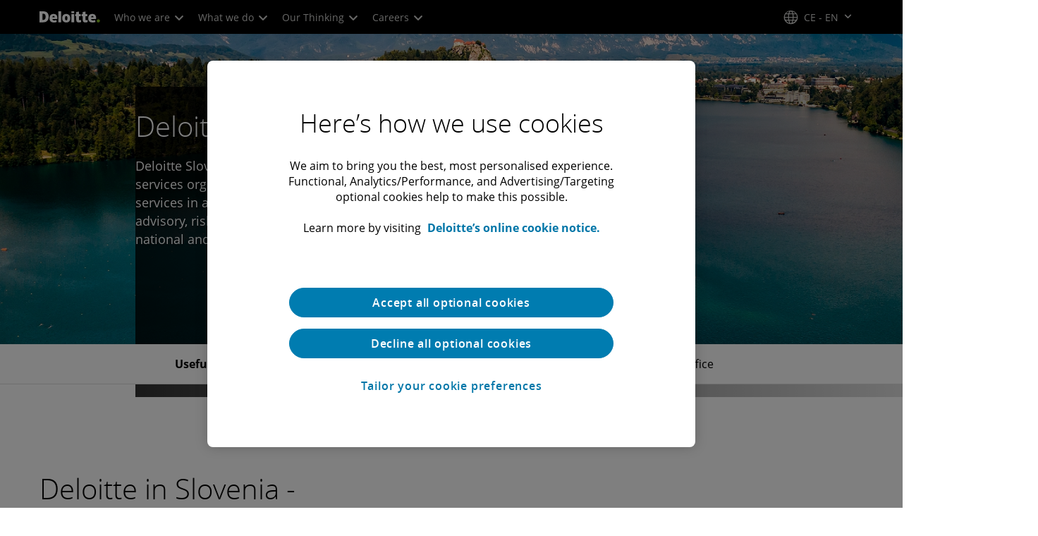

--- FILE ---
content_type: application/javascript;charset=utf-8
request_url: https://www.deloitte.com/etc.clientlibs/modern/clientlibs/clientlib-components/link-list.lc-597d4b45313b7e1e7b92e4d48e677d47-lc.min.js
body_size: 28650
content:
(()=>{var qe=()=>{document.querySelectorAll(".cmp-link-list-v3 a").forEach(e=>{let t=e.getAttribute("href");if(t.startsWith("#")&&$(t).length){let n=e.closest(".cmp-link-list-v3").getBoundingClientRect().height;$(t).parents(".cmp-cta").length>0&&(n+=$(t).closest(".cta-v4.cmp-cta")[0].offsetHeight-$(t)[0].offsetHeight),e.addEventListener("click",a=>{a.preventDefault(),$("html, body").animate({scrollTop:$(t).offset().top-n},1e3)})}})};document.addEventListener("DOMContentLoaded",qe);var ie=qe;var ft=()=>{ie()},mt=(i,e)=>{let t=0,n=1e3,a=5,s=window.setInterval(function(){$(i).length?(clearInterval(s),e()):t>a?clearInterval(s):t++},n)};mt(".cmp-filter-v2 #region-id-0-0",ft);document.addEventListener("DOMContentLoaded",ie);var ut=(i,e,t)=>{$(".cmp-link-list-v3").hasClass("cmp-link-list-v3--quicklinks--sticky-bar")||(i.style.display="none"),e.style.width="100%",t.style.width="100%";let n=e.offsetWidth;return i.style.display="",e.style.width="",t.style.width="",n};function Be(){let i="cmp-link-list-v3--quicklinks",e="cmp-link-list-v3",t=document.querySelectorAll(`.${i}`),n=1200,a,s,o=u=>{[...u].forEach(_=>{let g=_.querySelector(`.${e}__container`);if(g){let k=window.getComputedStyle(g).opacity;g.style.opacity=k==="0"?"1":"0",g.style.display="none",g.offsetHeight,g.style.display="",g.style.opacity=g.style.opacity==="0"?"1":"0"}})};o(t);let r=u=>{let g=u.querySelector(`.${e}__content__list`)?.cloneNode(!0);g?.setAttribute("class",`${e}__content__list ${e}__content__list--popout`),g?.setAttribute("tabindex","-1"),g?.setAttribute("hidden","true"),g?.setAttribute("aria-role","menu"),u.querySelector(`.${e}__content__dropdown`)?.append(g)},c=u=>{let _=u.querySelector(`.${e}__content`),g=u.querySelector(`.${e}__container`),k=_?.querySelector(`.${e}__content__dropdown`),E=u.querySelectorAll(`.${e}__showMore`)[1],P=u.querySelector(`.${e}__content__list--horizontal`),A=u.querySelector(`.${e}__content__list--popout`),I=_.getAttribute("data-visible-links")?Number(_.getAttribute("data-visible-links")):9999,H=P?.querySelectorAll("li"),S=A?.querySelectorAll("li");if(E.setAttribute("hidden",!0),I===0&&u.classList.add("cmp-link-list-v3--minimal"),s)H?.forEach(T=>T.removeAttribute("hidden"));else{let T=ut(k,_,g);H?.forEach((b,z)=>{b.removeAttribute("hidden"),T-=b.offsetWidth,T<0?(b.setAttribute("hidden",!0),S&&S[z].removeAttribute("hidden")):z<I&&I!=0?(b.removeAttribute("hidden"),S&&S[z].setAttribute("hidden",!0)):(b.setAttribute("hidden",!0),S&&S[z].removeAttribute("hidden"),E.removeAttribute("hidden"))}),(T<0||I<H?.length&&I>0)&&E.removeAttribute("hidden")}},l=(u,_)=>{let g=u.querySelector(`.${e}__content__list--popout`);if(g){g.classList.remove("right"),g.style.left="";let k=_.getBoundingClientRect(),E=k.left,P=k.width,A=E+P/2-g.offsetWidth/2,I=10;g.style.left=`${A}px`,A+g.offsetWidth+I>=window.innerWidth&&g.classList.add("right")}},d=u=>{u.querySelector(`.${e}__content__list--popout`).querySelectorAll("li:not([hidden]")[0].children[0].focus()},p=u=>{u.addEventListener("click",_=>{let g=_.target.closest(`.${i}`);a=document.activeElement,!g.getAttribute("data-expanded")||g.getAttribute("data-expanded")==="false"?(h(g),l(g,u),$(document).on("click.quicklinks",function(k){g.contains(k.target)||(f(g),$(document).off(".quicklinks"))})):f(g)}),u.addEventListener("keydown",_=>{let g=_.target.closest(`.${i}`);(_.key==="Enter"||_.key===" ")&&(!g.getAttribute("data-expanded")||g.getAttribute("data-expanded")==="false"?(h(g),l(g,u),d(g)):f(g))}),$(window).on("keydown",function(_){let g=_.target.closest(`.${i}`);(_.key==="Esc"||_.key==="Escape")&&f(g)})},m=(u,_)=>{let g=u.querySelectorAll("li:not([hidden]) a"),k=document.activeElement;[...g].findIndex(P=>P==k)===g.length-1&&(f(_),document.activeElement=a)},h=u=>{u.setAttribute("data-expanded","true");let _=u.querySelector(`.${e}__content__list--popout`);_?.setAttribute("tabindex","0"),_?.removeAttribute("hidden"),$(_)?.on("keydown.tabhandler",function(g){g.key==="Tab"&&m(_,u)})},f=u=>{u.setAttribute("data-expanded","false");let _=u.querySelector(`.${e}__content__list--popout`);_?.setAttribute("tabindex","-1"),_?.setAttribute("hidden","true"),$(_)?.off("keypress.tabhandler")},w=()=>{s=window.innerWidth<n,[...t].forEach((u,_)=>{r(u,_),c(u),u.querySelectorAll(`.${e}__showMore`).forEach(p,u)}),o(t)},y;window.addEventListener("resize",()=>{y&&clearTimeout(y),y=setTimeout(()=>{s=window.innerWidth<n,[...t].forEach(u=>{f(u),c(u)})},64)}),document.documentElement.classList.contains("fonts-ready")?w():document.documentElement.addEventListener("fontsReady",w)}document.addEventListener("DOMContentLoaded",Be);var Ge=Be;function Ne(i){return i!==null&&typeof i=="object"&&"constructor"in i&&i.constructor===Object}function _e(i,e){i===void 0&&(i={}),e===void 0&&(e={});let t=["__proto__","constructor","prototype"];Object.keys(e).filter(n=>t.indexOf(n)<0).forEach(n=>{typeof i[n]>"u"?i[n]=e[n]:Ne(e[n])&&Ne(i[n])&&Object.keys(e[n]).length>0&&_e(i[n],e[n])})}var Fe={body:{},addEventListener(){},removeEventListener(){},activeElement:{blur(){},nodeName:""},querySelector(){return null},querySelectorAll(){return[]},getElementById(){return null},createEvent(){return{initEvent(){}}},createElement(){return{children:[],childNodes:[],style:{},setAttribute(){},getElementsByTagName(){return[]}}},createElementNS(){return{}},importNode(){return null},location:{hash:"",host:"",hostname:"",href:"",origin:"",pathname:"",protocol:"",search:""}};function B(){let i=typeof document<"u"?document:{};return _e(i,Fe),i}var ht={document:Fe,navigator:{userAgent:""},location:{hash:"",host:"",hostname:"",href:"",origin:"",pathname:"",protocol:"",search:""},history:{replaceState(){},pushState(){},go(){},back(){}},CustomEvent:function(){return this},addEventListener(){},removeEventListener(){},getComputedStyle(){return{getPropertyValue(){return""}}},Image(){},Date(){},screen:{},setTimeout(){},clearTimeout(){},matchMedia(){return{}},requestAnimationFrame(i){return typeof setTimeout>"u"?(i(),null):setTimeout(i,0)},cancelAnimationFrame(i){typeof setTimeout>"u"||clearTimeout(i)}};function q(){let i=typeof window<"u"?window:{};return _e(i,ht),i}function W(i){return i===void 0&&(i=""),i.trim().split(" ").filter(e=>!!e.trim())}function Re(i){let e=i;Object.keys(e).forEach(t=>{try{e[t]=null}catch{}try{delete e[t]}catch{}})}function U(i,e){return e===void 0&&(e=0),setTimeout(i,e)}function K(){return Date.now()}function vt(i){let e=q(),t;return e.getComputedStyle&&(t=e.getComputedStyle(i,null)),!t&&i.currentStyle&&(t=i.currentStyle),t||(t=i.style),t}function be(i,e){e===void 0&&(e="x");let t=q(),n,a,s,o=vt(i);return t.WebKitCSSMatrix?(a=o.transform||o.webkitTransform,a.split(",").length>6&&(a=a.split(", ").map(r=>r.replace(",",".")).join(", ")),s=new t.WebKitCSSMatrix(a==="none"?"":a)):(s=o.MozTransform||o.OTransform||o.MsTransform||o.msTransform||o.transform||o.getPropertyValue("transform").replace("translate(","matrix(1, 0, 0, 1,"),n=s.toString().split(",")),e==="x"&&(t.WebKitCSSMatrix?a=s.m41:n.length===16?a=parseFloat(n[12]):a=parseFloat(n[4])),e==="y"&&(t.WebKitCSSMatrix?a=s.m42:n.length===16?a=parseFloat(n[13]):a=parseFloat(n[5])),a||0}function ne(i){return typeof i=="object"&&i!==null&&i.constructor&&Object.prototype.toString.call(i).slice(8,-1)==="Object"}function gt(i){return typeof window<"u"&&typeof window.HTMLElement<"u"?i instanceof HTMLElement:i&&(i.nodeType===1||i.nodeType===11)}function F(){let i=Object(arguments.length<=0?void 0:arguments[0]),e=["__proto__","constructor","prototype"];for(let t=1;t<arguments.length;t+=1){let n=t<0||arguments.length<=t?void 0:arguments[t];if(n!=null&&!gt(n)){let a=Object.keys(Object(n)).filter(s=>e.indexOf(s)<0);for(let s=0,o=a.length;s<o;s+=1){let r=a[s],c=Object.getOwnPropertyDescriptor(n,r);c!==void 0&&c.enumerable&&(ne(i[r])&&ne(n[r])?n[r].__swiper__?i[r]=n[r]:F(i[r],n[r]):!ne(i[r])&&ne(n[r])?(i[r]={},n[r].__swiper__?i[r]=n[r]:F(i[r],n[r])):i[r]=n[r])}}}return i}function J(i,e,t){i.style.setProperty(e,t)}function xe(i){let{swiper:e,targetPosition:t,side:n}=i,a=q(),s=-e.translate,o=null,r,c=e.params.speed;e.wrapperEl.style.scrollSnapType="none",a.cancelAnimationFrame(e.cssModeFrameID);let l=t>s?"next":"prev",d=(m,h)=>l==="next"&&m>=h||l==="prev"&&m<=h,p=()=>{r=new Date().getTime(),o===null&&(o=r);let m=Math.max(Math.min((r-o)/c,1),0),h=.5-Math.cos(m*Math.PI)/2,f=s+h*(t-s);if(d(f,t)&&(f=t),e.wrapperEl.scrollTo({[n]:f}),d(f,t)){e.wrapperEl.style.overflow="hidden",e.wrapperEl.style.scrollSnapType="",setTimeout(()=>{e.wrapperEl.style.overflow="",e.wrapperEl.scrollTo({[n]:f})}),a.cancelAnimationFrame(e.cssModeFrameID);return}e.cssModeFrameID=a.requestAnimationFrame(p)};p()}function N(i,e){e===void 0&&(e="");let t=q(),n=[...i.children];return t.HTMLSlotElement&&i instanceof HTMLSlotElement&&n.push(...i.assignedElements()),e?n.filter(a=>a.matches(e)):n}function wt(i,e){let t=[e];for(;t.length>0;){let n=t.shift();if(i===n)return!0;t.push(...n.children,...n.shadowRoot?n.shadowRoot.children:[],...n.assignedElements?n.assignedElements():[])}}function Ye(i,e){let t=q(),n=e.contains(i);return!n&&t.HTMLSlotElement&&e instanceof HTMLSlotElement&&(n=[...e.assignedElements()].includes(i),n||(n=wt(i,e))),n}function se(i){try{return}catch{}}function R(i,e){e===void 0&&(e=[]);let t=document.createElement(i);return t.classList.add(...Array.isArray(e)?e:W(e)),t}function ae(i){let e=q(),t=B(),n=i.getBoundingClientRect(),a=t.body,s=i.clientTop||a.clientTop||0,o=i.clientLeft||a.clientLeft||0,r=i===e?e.scrollY:i.scrollTop,c=i===e?e.scrollX:i.scrollLeft;return{top:n.top+r-s,left:n.left+c-o}}function We(i,e){let t=[];for(;i.previousElementSibling;){let n=i.previousElementSibling;e?n.matches(e)&&t.push(n):t.push(n),i=n}return t}function Ve(i,e){let t=[];for(;i.nextElementSibling;){let n=i.nextElementSibling;e?n.matches(e)&&t.push(n):t.push(n),i=n}return t}function V(i,e){return q().getComputedStyle(i,null).getPropertyValue(e)}function ee(i){let e=i,t;if(e){for(t=0;(e=e.previousSibling)!==null;)e.nodeType===1&&(t+=1);return t}}function Q(i,e){let t=[],n=i.parentElement;for(;n;)e?n.matches(e)&&t.push(n):t.push(n),n=n.parentElement;return t}function ue(i,e,t){let n=q();return t?i[e==="width"?"offsetWidth":"offsetHeight"]+parseFloat(n.getComputedStyle(i,null).getPropertyValue(e==="width"?"margin-right":"margin-top"))+parseFloat(n.getComputedStyle(i,null).getPropertyValue(e==="width"?"margin-left":"margin-bottom")):i.offsetWidth}function O(i){return(Array.isArray(i)?i:[i]).filter(e=>!!e)}function oe(i,e){e===void 0&&(e=""),typeof trustedTypes<"u"?i.innerHTML=trustedTypes.createPolicy("html",{createHTML:t=>t}).createHTML(e):i.innerHTML=e}var ye;function _t(){let i=q(),e=B();return{smoothScroll:e.documentElement&&e.documentElement.style&&"scrollBehavior"in e.documentElement.style,touch:!!("ontouchstart"in i||i.DocumentTouch&&e instanceof i.DocumentTouch)}}function Ze(){return ye||(ye=_t()),ye}var ke;function bt(i){let{userAgent:e}=i===void 0?{}:i,t=Ze(),n=q(),a=n.navigator.platform,s=e||n.navigator.userAgent,o={ios:!1,android:!1},r=n.screen.width,c=n.screen.height,l=s.match(/(Android);?[\s\/]+([\d.]+)?/),d=s.match(/(iPad).*OS\s([\d_]+)/),p=s.match(/(iPod)(.*OS\s([\d_]+))?/),m=!d&&s.match(/(iPhone\sOS|iOS)\s([\d_]+)/),h=a==="Win32",f=a==="MacIntel",w=["1024x1366","1366x1024","834x1194","1194x834","834x1112","1112x834","768x1024","1024x768","820x1180","1180x820","810x1080","1080x810"];return!d&&f&&t.touch&&w.indexOf(`${r}x${c}`)>=0&&(d=s.match(/(Version)\/([\d.]+)/),d||(d=[0,1,"13_0_0"]),f=!1),l&&!h&&(o.os="android",o.android=!0),(d||m||p)&&(o.os="ios",o.ios=!0),o}function Je(i){return i===void 0&&(i={}),ke||(ke=bt(i)),ke}var Se;function xt(){let i=q(),e=Je(),t=!1;function n(){let r=i.navigator.userAgent.toLowerCase();return r.indexOf("safari")>=0&&r.indexOf("chrome")<0&&r.indexOf("android")<0}if(n()){let r=String(i.navigator.userAgent);if(r.includes("Version/")){let[c,l]=r.split("Version/")[1].split(" ")[0].split(".").map(d=>Number(d));t=c<16||c===16&&l<2}}let a=/(iPhone|iPod|iPad).*AppleWebKit(?!.*Safari)/i.test(i.navigator.userAgent),s=n(),o=s||a&&e.ios;return{isSafari:t||s,needPerspectiveFix:t,need3dFix:o,isWebView:a}}function et(){return Se||(Se=xt()),Se}function yt(i){let{swiper:e,on:t,emit:n}=i,a=q(),s=null,o=null,r=()=>{!e||e.destroyed||!e.initialized||(n("beforeResize"),n("resize"))},c=()=>{!e||e.destroyed||!e.initialized||(s=new ResizeObserver(p=>{o=a.requestAnimationFrame(()=>{let{width:m,height:h}=e,f=m,w=h;p.forEach(y=>{let{contentBoxSize:u,contentRect:_,target:g}=y;g&&g!==e.el||(f=_?_.width:(u[0]||u).inlineSize,w=_?_.height:(u[0]||u).blockSize)}),(f!==m||w!==h)&&r()})}),s.observe(e.el))},l=()=>{o&&a.cancelAnimationFrame(o),s&&s.unobserve&&e.el&&(s.unobserve(e.el),s=null)},d=()=>{!e||e.destroyed||!e.initialized||n("orientationchange")};t("init",()=>{if(e.params.resizeObserver&&typeof a.ResizeObserver<"u"){c();return}a.addEventListener("resize",r),a.addEventListener("orientationchange",d)}),t("destroy",()=>{l(),a.removeEventListener("resize",r),a.removeEventListener("orientationchange",d)})}function kt(i){let{swiper:e,extendParams:t,on:n,emit:a}=i,s=[],o=q(),r=function(d,p){p===void 0&&(p={});let m=o.MutationObserver||o.WebkitMutationObserver,h=new m(f=>{if(e.__preventObserver__)return;if(f.length===1){a("observerUpdate",f[0]);return}let w=function(){a("observerUpdate",f[0])};o.requestAnimationFrame?o.requestAnimationFrame(w):o.setTimeout(w,0)});h.observe(d,{attributes:typeof p.attributes>"u"?!0:p.attributes,childList:e.isElement||(typeof p.childList>"u"?!0:p).childList,characterData:typeof p.characterData>"u"?!0:p.characterData}),s.push(h)},c=()=>{if(e.params.observer){if(e.params.observeParents){let d=Q(e.hostEl);for(let p=0;p<d.length;p+=1)r(d[p])}r(e.hostEl,{childList:e.params.observeSlideChildren}),r(e.wrapperEl,{attributes:!1})}},l=()=>{s.forEach(d=>{d.disconnect()}),s.splice(0,s.length)};t({observer:!1,observeParents:!1,observeSlideChildren:!1}),n("init",c),n("destroy",l)}var St={on(i,e,t){let n=this;if(!n.eventsListeners||n.destroyed||typeof e!="function")return n;let a=t?"unshift":"push";return i.split(" ").forEach(s=>{n.eventsListeners[s]||(n.eventsListeners[s]=[]),n.eventsListeners[s][a](e)}),n},once(i,e,t){let n=this;if(!n.eventsListeners||n.destroyed||typeof e!="function")return n;function a(){n.off(i,a),a.__emitterProxy&&delete a.__emitterProxy;for(var s=arguments.length,o=new Array(s),r=0;r<s;r++)o[r]=arguments[r];e.apply(n,o)}return a.__emitterProxy=e,n.on(i,a,t)},onAny(i,e){let t=this;if(!t.eventsListeners||t.destroyed||typeof i!="function")return t;let n=e?"unshift":"push";return t.eventsAnyListeners.indexOf(i)<0&&t.eventsAnyListeners[n](i),t},offAny(i){let e=this;if(!e.eventsListeners||e.destroyed||!e.eventsAnyListeners)return e;let t=e.eventsAnyListeners.indexOf(i);return t>=0&&e.eventsAnyListeners.splice(t,1),e},off(i,e){let t=this;return!t.eventsListeners||t.destroyed||!t.eventsListeners||i.split(" ").forEach(n=>{typeof e>"u"?t.eventsListeners[n]=[]:t.eventsListeners[n]&&t.eventsListeners[n].forEach((a,s)=>{(a===e||a.__emitterProxy&&a.__emitterProxy===e)&&t.eventsListeners[n].splice(s,1)})}),t},emit(){let i=this;if(!i.eventsListeners||i.destroyed||!i.eventsListeners)return i;let e,t,n;for(var a=arguments.length,s=new Array(a),o=0;o<a;o++)s[o]=arguments[o];return typeof s[0]=="string"||Array.isArray(s[0])?(e=s[0],t=s.slice(1,s.length),n=i):(e=s[0].events,t=s[0].data,n=s[0].context||i),t.unshift(n),(Array.isArray(e)?e:e.split(" ")).forEach(c=>{i.eventsAnyListeners&&i.eventsAnyListeners.length&&i.eventsAnyListeners.forEach(l=>{l.apply(n,[c,...t])}),i.eventsListeners&&i.eventsListeners[c]&&i.eventsListeners[c].forEach(l=>{l.apply(n,t)})}),i}};function Et(){let i=this,e,t,n=i.el;typeof i.params.width<"u"&&i.params.width!==null?e=i.params.width:e=n.clientWidth,typeof i.params.height<"u"&&i.params.height!==null?t=i.params.height:t=n.clientHeight,!(e===0&&i.isHorizontal()||t===0&&i.isVertical())&&(e=e-parseInt(V(n,"padding-left")||0,10)-parseInt(V(n,"padding-right")||0,10),t=t-parseInt(V(n,"padding-top")||0,10)-parseInt(V(n,"padding-bottom")||0,10),Number.isNaN(e)&&(e=0),Number.isNaN(t)&&(t=0),Object.assign(i,{width:e,height:t,size:i.isHorizontal()?e:t}))}function Tt(){let i=this;function e(S,T){return parseFloat(S.getPropertyValue(i.getDirectionLabel(T))||0)}let t=i.params,{wrapperEl:n,slidesEl:a,size:s,rtlTranslate:o,wrongRTL:r}=i,c=i.virtual&&t.virtual.enabled,l=c?i.virtual.slides.length:i.slides.length,d=N(a,`.${i.params.slideClass}, swiper-slide`),p=c?i.virtual.slides.length:d.length,m=[],h=[],f=[],w=t.slidesOffsetBefore;typeof w=="function"&&(w=t.slidesOffsetBefore.call(i));let y=t.slidesOffsetAfter;typeof y=="function"&&(y=t.slidesOffsetAfter.call(i));let u=i.snapGrid.length,_=i.slidesGrid.length,g=t.spaceBetween,k=-w,E=0,P=0;if(typeof s>"u")return;typeof g=="string"&&g.indexOf("%")>=0?g=parseFloat(g.replace("%",""))/100*s:typeof g=="string"&&(g=parseFloat(g)),i.virtualSize=-g,d.forEach(S=>{o?S.style.marginLeft="":S.style.marginRight="",S.style.marginBottom="",S.style.marginTop=""}),t.centeredSlides&&t.cssMode&&(J(n,"--swiper-centered-offset-before",""),J(n,"--swiper-centered-offset-after",""));let A=t.grid&&t.grid.rows>1&&i.grid;A?i.grid.initSlides(d):i.grid&&i.grid.unsetSlides();let I,H=t.slidesPerView==="auto"&&t.breakpoints&&Object.keys(t.breakpoints).filter(S=>typeof t.breakpoints[S].slidesPerView<"u").length>0;for(let S=0;S<p;S+=1){I=0;let T;if(d[S]&&(T=d[S]),A&&i.grid.updateSlide(S,T,d),!(d[S]&&V(T,"display")==="none")){if(t.slidesPerView==="auto"){H&&(d[S].style[i.getDirectionLabel("width")]="");let b=getComputedStyle(T),z=T.style.transform,L=T.style.webkitTransform;if(z&&(T.style.transform="none"),L&&(T.style.webkitTransform="none"),t.roundLengths)I=i.isHorizontal()?ue(T,"width",!0):ue(T,"height",!0);else{let D=e(b,"width"),M=e(b,"padding-left"),v=e(b,"padding-right"),x=e(b,"margin-left"),C=e(b,"margin-right"),G=b.getPropertyValue("box-sizing");if(G&&G==="border-box")I=D+x+C;else{let{clientWidth:X,offsetWidth:j}=T;I=D+M+v+x+C+(j-X)}}z&&(T.style.transform=z),L&&(T.style.webkitTransform=L),t.roundLengths&&(I=Math.floor(I))}else I=(s-(t.slidesPerView-1)*g)/t.slidesPerView,t.roundLengths&&(I=Math.floor(I)),d[S]&&(d[S].style[i.getDirectionLabel("width")]=`${I}px`);d[S]&&(d[S].swiperSlideSize=I),f.push(I),t.centeredSlides?(k=k+I/2+E/2+g,E===0&&S!==0&&(k=k-s/2-g),S===0&&(k=k-s/2-g),Math.abs(k)<1/1e3&&(k=0),t.roundLengths&&(k=Math.floor(k)),P%t.slidesPerGroup===0&&m.push(k),h.push(k)):(t.roundLengths&&(k=Math.floor(k)),(P-Math.min(i.params.slidesPerGroupSkip,P))%i.params.slidesPerGroup===0&&m.push(k),h.push(k),k=k+I+g),i.virtualSize+=I+g,E=I,P+=1}}if(i.virtualSize=Math.max(i.virtualSize,s)+y,o&&r&&(t.effect==="slide"||t.effect==="coverflow")&&(n.style.width=`${i.virtualSize+g}px`),t.setWrapperSize&&(n.style[i.getDirectionLabel("width")]=`${i.virtualSize+g}px`),A&&i.grid.updateWrapperSize(I,m),!t.centeredSlides){let S=[];for(let T=0;T<m.length;T+=1){let b=m[T];t.roundLengths&&(b=Math.floor(b)),m[T]<=i.virtualSize-s&&S.push(b)}m=S,Math.floor(i.virtualSize-s)-Math.floor(m[m.length-1])>1&&m.push(i.virtualSize-s)}if(c&&t.loop){let S=f[0]+g;if(t.slidesPerGroup>1){let T=Math.ceil((i.virtual.slidesBefore+i.virtual.slidesAfter)/t.slidesPerGroup),b=S*t.slidesPerGroup;for(let z=0;z<T;z+=1)m.push(m[m.length-1]+b)}for(let T=0;T<i.virtual.slidesBefore+i.virtual.slidesAfter;T+=1)t.slidesPerGroup===1&&m.push(m[m.length-1]+S),h.push(h[h.length-1]+S),i.virtualSize+=S}if(m.length===0&&(m=[0]),g!==0){let S=i.isHorizontal()&&o?"marginLeft":i.getDirectionLabel("marginRight");d.filter((T,b)=>!t.cssMode||t.loop?!0:b!==d.length-1).forEach(T=>{T.style[S]=`${g}px`})}if(t.centeredSlides&&t.centeredSlidesBounds){let S=0;f.forEach(b=>{S+=b+(g||0)}),S-=g;let T=S>s?S-s:0;m=m.map(b=>b<=0?-w:b>T?T+y:b)}if(t.centerInsufficientSlides){let S=0;f.forEach(b=>{S+=b+(g||0)}),S-=g;let T=(t.slidesOffsetBefore||0)+(t.slidesOffsetAfter||0);if(S+T<s){let b=(s-S-T)/2;m.forEach((z,L)=>{m[L]=z-b}),h.forEach((z,L)=>{h[L]=z+b})}}if(Object.assign(i,{slides:d,snapGrid:m,slidesGrid:h,slidesSizesGrid:f}),t.centeredSlides&&t.cssMode&&!t.centeredSlidesBounds){J(n,"--swiper-centered-offset-before",`${-m[0]}px`),J(n,"--swiper-centered-offset-after",`${i.size/2-f[f.length-1]/2}px`);let S=-i.snapGrid[0],T=-i.slidesGrid[0];i.snapGrid=i.snapGrid.map(b=>b+S),i.slidesGrid=i.slidesGrid.map(b=>b+T)}if(p!==l&&i.emit("slidesLengthChange"),m.length!==u&&(i.params.watchOverflow&&i.checkOverflow(),i.emit("snapGridLengthChange")),h.length!==_&&i.emit("slidesGridLengthChange"),t.watchSlidesProgress&&i.updateSlidesOffset(),i.emit("slidesUpdated"),!c&&!t.cssMode&&(t.effect==="slide"||t.effect==="fade")){let S=`${t.containerModifierClass}backface-hidden`,T=i.el.classList.contains(S);p<=t.maxBackfaceHiddenSlides?T||i.el.classList.add(S):T&&i.el.classList.remove(S)}}function Mt(i){let e=this,t=[],n=e.virtual&&e.params.virtual.enabled,a=0,s;typeof i=="number"?e.setTransition(i):i===!0&&e.setTransition(e.params.speed);let o=r=>n?e.slides[e.getSlideIndexByData(r)]:e.slides[r];if(e.params.slidesPerView!=="auto"&&e.params.slidesPerView>1)if(e.params.centeredSlides)(e.visibleSlides||[]).forEach(r=>{t.push(r)});else for(s=0;s<Math.ceil(e.params.slidesPerView);s+=1){let r=e.activeIndex+s;if(r>e.slides.length&&!n)break;t.push(o(r))}else t.push(o(e.activeIndex));for(s=0;s<t.length;s+=1)if(typeof t[s]<"u"){let r=t[s].offsetHeight;a=r>a?r:a}(a||a===0)&&(e.wrapperEl.style.height=`${a}px`)}function zt(){let i=this,e=i.slides,t=i.isElement?i.isHorizontal()?i.wrapperEl.offsetLeft:i.wrapperEl.offsetTop:0;for(let n=0;n<e.length;n+=1)e[n].swiperSlideOffset=(i.isHorizontal()?e[n].offsetLeft:e[n].offsetTop)-t-i.cssOverflowAdjustment()}var Xe=(i,e,t)=>{e&&!i.classList.contains(t)?i.classList.add(t):!e&&i.classList.contains(t)&&i.classList.remove(t)};function Ct(i){i===void 0&&(i=this&&this.translate||0);let e=this,t=e.params,{slides:n,rtlTranslate:a,snapGrid:s}=e;if(n.length===0)return;typeof n[0].swiperSlideOffset>"u"&&e.updateSlidesOffset();let o=-i;a&&(o=i),e.visibleSlidesIndexes=[],e.visibleSlides=[];let r=t.spaceBetween;typeof r=="string"&&r.indexOf("%")>=0?r=parseFloat(r.replace("%",""))/100*e.size:typeof r=="string"&&(r=parseFloat(r));for(let c=0;c<n.length;c+=1){let l=n[c],d=l.swiperSlideOffset;t.cssMode&&t.centeredSlides&&(d-=n[0].swiperSlideOffset);let p=(o+(t.centeredSlides?e.minTranslate():0)-d)/(l.swiperSlideSize+r),m=(o-s[0]+(t.centeredSlides?e.minTranslate():0)-d)/(l.swiperSlideSize+r),h=-(o-d),f=h+e.slidesSizesGrid[c],w=h>=0&&h<=e.size-e.slidesSizesGrid[c],y=h>=0&&h<e.size-1||f>1&&f<=e.size||h<=0&&f>=e.size;y&&(e.visibleSlides.push(l),e.visibleSlidesIndexes.push(c)),Xe(l,y,t.slideVisibleClass),Xe(l,w,t.slideFullyVisibleClass),l.progress=a?-p:p,l.originalProgress=a?-m:m}}function Lt(i){let e=this;if(typeof i>"u"){let d=e.rtlTranslate?-1:1;i=e&&e.translate&&e.translate*d||0}let t=e.params,n=e.maxTranslate()-e.minTranslate(),{progress:a,isBeginning:s,isEnd:o,progressLoop:r}=e,c=s,l=o;if(n===0)a=0,s=!0,o=!0;else{a=(i-e.minTranslate())/n;let d=Math.abs(i-e.minTranslate())<1,p=Math.abs(i-e.maxTranslate())<1;s=d||a<=0,o=p||a>=1,d&&(a=0),p&&(a=1)}if(t.loop){let d=e.getSlideIndexByData(0),p=e.getSlideIndexByData(e.slides.length-1),m=e.slidesGrid[d],h=e.slidesGrid[p],f=e.slidesGrid[e.slidesGrid.length-1],w=Math.abs(i);w>=m?r=(w-m)/f:r=(w+f-h)/f,r>1&&(r-=1)}Object.assign(e,{progress:a,progressLoop:r,isBeginning:s,isEnd:o}),(t.watchSlidesProgress||t.centeredSlides&&t.autoHeight)&&e.updateSlidesProgress(i),s&&!c&&e.emit("reachBeginning toEdge"),o&&!l&&e.emit("reachEnd toEdge"),(c&&!s||l&&!o)&&e.emit("fromEdge"),e.emit("progress",a)}var Ee=(i,e,t)=>{e&&!i.classList.contains(t)?i.classList.add(t):!e&&i.classList.contains(t)&&i.classList.remove(t)};function Pt(){let i=this,{slides:e,params:t,slidesEl:n,activeIndex:a}=i,s=i.virtual&&t.virtual.enabled,o=i.grid&&t.grid&&t.grid.rows>1,r=p=>N(n,`.${t.slideClass}${p}, swiper-slide${p}`)[0],c,l,d;if(s)if(t.loop){let p=a-i.virtual.slidesBefore;p<0&&(p=i.virtual.slides.length+p),p>=i.virtual.slides.length&&(p-=i.virtual.slides.length),c=r(`[data-swiper-slide-index="${p}"]`)}else c=r(`[data-swiper-slide-index="${a}"]`);else o?(c=e.find(p=>p.column===a),d=e.find(p=>p.column===a+1),l=e.find(p=>p.column===a-1)):c=e[a];c&&(o||(d=Ve(c,`.${t.slideClass}, swiper-slide`)[0],t.loop&&!d&&(d=e[0]),l=We(c,`.${t.slideClass}, swiper-slide`)[0],t.loop&&!l===0&&(l=e[e.length-1]))),e.forEach(p=>{Ee(p,p===c,t.slideActiveClass),Ee(p,p===d,t.slideNextClass),Ee(p,p===l,t.slidePrevClass)}),i.emitSlidesClasses()}var he=(i,e)=>{if(!i||i.destroyed||!i.params)return;let t=()=>i.isElement?"swiper-slide":`.${i.params.slideClass}`,n=e.closest(t());if(n){let a=n.querySelector(`.${i.params.lazyPreloaderClass}`);!a&&i.isElement&&(n.shadowRoot?a=n.shadowRoot.querySelector(`.${i.params.lazyPreloaderClass}`):requestAnimationFrame(()=>{n.shadowRoot&&(a=n.shadowRoot.querySelector(`.${i.params.lazyPreloaderClass}`),a&&a.remove())})),a&&a.remove()}},Te=(i,e)=>{if(!i.slides[e])return;let t=i.slides[e].querySelector('[loading="lazy"]');t&&t.removeAttribute("loading")},Ce=i=>{if(!i||i.destroyed||!i.params)return;let e=i.params.lazyPreloadPrevNext,t=i.slides.length;if(!t||!e||e<0)return;e=Math.min(e,t);let n=i.params.slidesPerView==="auto"?i.slidesPerViewDynamic():Math.ceil(i.params.slidesPerView),a=i.activeIndex;if(i.params.grid&&i.params.grid.rows>1){let o=a,r=[o-e];r.push(...Array.from({length:e}).map((c,l)=>o+n+l)),i.slides.forEach((c,l)=>{r.includes(c.column)&&Te(i,l)});return}let s=a+n-1;if(i.params.rewind||i.params.loop)for(let o=a-e;o<=s+e;o+=1){let r=(o%t+t)%t;(r<a||r>s)&&Te(i,r)}else for(let o=Math.max(a-e,0);o<=Math.min(s+e,t-1);o+=1)o!==a&&(o>s||o<a)&&Te(i,o)};function It(i){let{slidesGrid:e,params:t}=i,n=i.rtlTranslate?i.translate:-i.translate,a;for(let s=0;s<e.length;s+=1)typeof e[s+1]<"u"?n>=e[s]&&n<e[s+1]-(e[s+1]-e[s])/2?a=s:n>=e[s]&&n<e[s+1]&&(a=s+1):n>=e[s]&&(a=s);return t.normalizeSlideIndex&&(a<0||typeof a>"u")&&(a=0),a}function At(i){let e=this,t=e.rtlTranslate?e.translate:-e.translate,{snapGrid:n,params:a,activeIndex:s,realIndex:o,snapIndex:r}=e,c=i,l,d=h=>{let f=h-e.virtual.slidesBefore;return f<0&&(f=e.virtual.slides.length+f),f>=e.virtual.slides.length&&(f-=e.virtual.slides.length),f};if(typeof c>"u"&&(c=It(e)),n.indexOf(t)>=0)l=n.indexOf(t);else{let h=Math.min(a.slidesPerGroupSkip,c);l=h+Math.floor((c-h)/a.slidesPerGroup)}if(l>=n.length&&(l=n.length-1),c===s&&!e.params.loop){l!==r&&(e.snapIndex=l,e.emit("snapIndexChange"));return}if(c===s&&e.params.loop&&e.virtual&&e.params.virtual.enabled){e.realIndex=d(c);return}let p=e.grid&&a.grid&&a.grid.rows>1,m;if(e.virtual&&a.virtual.enabled&&a.loop)m=d(c);else if(p){let h=e.slides.find(w=>w.column===c),f=parseInt(h.getAttribute("data-swiper-slide-index"),10);Number.isNaN(f)&&(f=Math.max(e.slides.indexOf(h),0)),m=Math.floor(f/a.grid.rows)}else if(e.slides[c]){let h=e.slides[c].getAttribute("data-swiper-slide-index");h?m=parseInt(h,10):m=c}else m=c;Object.assign(e,{previousSnapIndex:r,snapIndex:l,previousRealIndex:o,realIndex:m,previousIndex:s,activeIndex:c}),e.initialized&&Ce(e),e.emit("activeIndexChange"),e.emit("snapIndexChange"),(e.initialized||e.params.runCallbacksOnInit)&&(o!==m&&e.emit("realIndexChange"),e.emit("slideChange"))}function $t(i,e){let t=this,n=t.params,a=i.closest(`.${n.slideClass}, swiper-slide`);!a&&t.isElement&&e&&e.length>1&&e.includes(i)&&[...e.slice(e.indexOf(i)+1,e.length)].forEach(r=>{!a&&r.matches&&r.matches(`.${n.slideClass}, swiper-slide`)&&(a=r)});let s=!1,o;if(a){for(let r=0;r<t.slides.length;r+=1)if(t.slides[r]===a){s=!0,o=r;break}}if(a&&s)t.clickedSlide=a,t.virtual&&t.params.virtual.enabled?t.clickedIndex=parseInt(a.getAttribute("data-swiper-slide-index"),10):t.clickedIndex=o;else{t.clickedSlide=void 0,t.clickedIndex=void 0;return}n.slideToClickedSlide&&t.clickedIndex!==void 0&&t.clickedIndex!==t.activeIndex&&t.slideToClickedSlide()}var Dt={updateSize:Et,updateSlides:Tt,updateAutoHeight:Mt,updateSlidesOffset:zt,updateSlidesProgress:Ct,updateProgress:Lt,updateSlidesClasses:Pt,updateActiveIndex:At,updateClickedSlide:$t};function Ot(i){i===void 0&&(i=this.isHorizontal()?"x":"y");let e=this,{params:t,rtlTranslate:n,translate:a,wrapperEl:s}=e;if(t.virtualTranslate)return n?-a:a;if(t.cssMode)return a;let o=be(s,i);return o+=e.cssOverflowAdjustment(),n&&(o=-o),o||0}function Ht(i,e){let t=this,{rtlTranslate:n,params:a,wrapperEl:s,progress:o}=t,r=0,c=0,l=0;t.isHorizontal()?r=n?-i:i:c=i,a.roundLengths&&(r=Math.floor(r),c=Math.floor(c)),t.previousTranslate=t.translate,t.translate=t.isHorizontal()?r:c,a.cssMode?s[t.isHorizontal()?"scrollLeft":"scrollTop"]=t.isHorizontal()?-r:-c:a.virtualTranslate||(t.isHorizontal()?r-=t.cssOverflowAdjustment():c-=t.cssOverflowAdjustment(),s.style.transform=`translate3d(${r}px, ${c}px, ${l}px)`);let d,p=t.maxTranslate()-t.minTranslate();p===0?d=0:d=(i-t.minTranslate())/p,d!==o&&t.updateProgress(i),t.emit("setTranslate",t.translate,e)}function qt(){return-this.snapGrid[0]}function Bt(){return-this.snapGrid[this.snapGrid.length-1]}function Gt(i,e,t,n,a){i===void 0&&(i=0),e===void 0&&(e=this.params.speed),t===void 0&&(t=!0),n===void 0&&(n=!0);let s=this,{params:o,wrapperEl:r}=s;if(s.animating&&o.preventInteractionOnTransition)return!1;let c=s.minTranslate(),l=s.maxTranslate(),d;if(n&&i>c?d=c:n&&i<l?d=l:d=i,s.updateProgress(d),o.cssMode){let p=s.isHorizontal();if(e===0)r[p?"scrollLeft":"scrollTop"]=-d;else{if(!s.support.smoothScroll)return xe({swiper:s,targetPosition:-d,side:p?"left":"top"}),!0;r.scrollTo({[p?"left":"top"]:-d,behavior:"smooth"})}return!0}return e===0?(s.setTransition(0),s.setTranslate(d),t&&(s.emit("beforeTransitionStart",e,a),s.emit("transitionEnd"))):(s.setTransition(e),s.setTranslate(d),t&&(s.emit("beforeTransitionStart",e,a),s.emit("transitionStart")),s.animating||(s.animating=!0,s.onTranslateToWrapperTransitionEnd||(s.onTranslateToWrapperTransitionEnd=function(m){!s||s.destroyed||m.target===this&&(s.wrapperEl.removeEventListener("transitionend",s.onTranslateToWrapperTransitionEnd),s.onTranslateToWrapperTransitionEnd=null,delete s.onTranslateToWrapperTransitionEnd,s.animating=!1,t&&s.emit("transitionEnd"))}),s.wrapperEl.addEventListener("transitionend",s.onTranslateToWrapperTransitionEnd))),!0}var Nt={getTranslate:Ot,setTranslate:Ht,minTranslate:qt,maxTranslate:Bt,translateTo:Gt};function Ft(i,e){let t=this;t.params.cssMode||(t.wrapperEl.style.transitionDuration=`${i}ms`,t.wrapperEl.style.transitionDelay=i===0?"0ms":""),t.emit("setTransition",i,e)}function tt(i){let{swiper:e,runCallbacks:t,direction:n,step:a}=i,{activeIndex:s,previousIndex:o}=e,r=n;r||(s>o?r="next":s<o?r="prev":r="reset"),e.emit(`transition${a}`),t&&r==="reset"?e.emit(`slideResetTransition${a}`):t&&s!==o&&(e.emit(`slideChangeTransition${a}`),r==="next"?e.emit(`slideNextTransition${a}`):e.emit(`slidePrevTransition${a}`))}function Rt(i,e){i===void 0&&(i=!0);let t=this,{params:n}=t;n.cssMode||(n.autoHeight&&t.updateAutoHeight(),tt({swiper:t,runCallbacks:i,direction:e,step:"Start"}))}function Yt(i,e){i===void 0&&(i=!0);let t=this,{params:n}=t;t.animating=!1,!n.cssMode&&(t.setTransition(0),tt({swiper:t,runCallbacks:i,direction:e,step:"End"}))}var Wt={setTransition:Ft,transitionStart:Rt,transitionEnd:Yt};function Vt(i,e,t,n,a){i===void 0&&(i=0),t===void 0&&(t=!0),typeof i=="string"&&(i=parseInt(i,10));let s=this,o=i;o<0&&(o=0);let{params:r,snapGrid:c,slidesGrid:l,previousIndex:d,activeIndex:p,rtlTranslate:m,wrapperEl:h,enabled:f}=s;if(!f&&!n&&!a||s.destroyed||s.animating&&r.preventInteractionOnTransition)return!1;typeof e>"u"&&(e=s.params.speed);let w=Math.min(s.params.slidesPerGroupSkip,o),y=w+Math.floor((o-w)/s.params.slidesPerGroup);y>=c.length&&(y=c.length-1);let u=-c[y];if(r.normalizeSlideIndex)for(let A=0;A<l.length;A+=1){let I=-Math.floor(u*100),H=Math.floor(l[A]*100),S=Math.floor(l[A+1]*100);typeof l[A+1]<"u"?I>=H&&I<S-(S-H)/2?o=A:I>=H&&I<S&&(o=A+1):I>=H&&(o=A)}if(s.initialized&&o!==p&&(!s.allowSlideNext&&(m?u>s.translate&&u>s.minTranslate():u<s.translate&&u<s.minTranslate())||!s.allowSlidePrev&&u>s.translate&&u>s.maxTranslate()&&(p||0)!==o))return!1;o!==(d||0)&&t&&s.emit("beforeSlideChangeStart"),s.updateProgress(u);let _;o>p?_="next":o<p?_="prev":_="reset";let g=s.virtual&&s.params.virtual.enabled;if(!(g&&a)&&(m&&-u===s.translate||!m&&u===s.translate))return s.updateActiveIndex(o),r.autoHeight&&s.updateAutoHeight(),s.updateSlidesClasses(),r.effect!=="slide"&&s.setTranslate(u),_!=="reset"&&(s.transitionStart(t,_),s.transitionEnd(t,_)),!1;if(r.cssMode){let A=s.isHorizontal(),I=m?u:-u;if(e===0)g&&(s.wrapperEl.style.scrollSnapType="none",s._immediateVirtual=!0),g&&!s._cssModeVirtualInitialSet&&s.params.initialSlide>0?(s._cssModeVirtualInitialSet=!0,requestAnimationFrame(()=>{h[A?"scrollLeft":"scrollTop"]=I})):h[A?"scrollLeft":"scrollTop"]=I,g&&requestAnimationFrame(()=>{s.wrapperEl.style.scrollSnapType="",s._immediateVirtual=!1});else{if(!s.support.smoothScroll)return xe({swiper:s,targetPosition:I,side:A?"left":"top"}),!0;h.scrollTo({[A?"left":"top"]:I,behavior:"smooth"})}return!0}let P=et().isSafari;return g&&!a&&P&&s.isElement&&s.virtual.update(!1,!1,o),s.setTransition(e),s.setTranslate(u),s.updateActiveIndex(o),s.updateSlidesClasses(),s.emit("beforeTransitionStart",e,n),s.transitionStart(t,_),e===0?s.transitionEnd(t,_):s.animating||(s.animating=!0,s.onSlideToWrapperTransitionEnd||(s.onSlideToWrapperTransitionEnd=function(I){!s||s.destroyed||I.target===this&&(s.wrapperEl.removeEventListener("transitionend",s.onSlideToWrapperTransitionEnd),s.onSlideToWrapperTransitionEnd=null,delete s.onSlideToWrapperTransitionEnd,s.transitionEnd(t,_))}),s.wrapperEl.addEventListener("transitionend",s.onSlideToWrapperTransitionEnd)),!0}function Xt(i,e,t,n){i===void 0&&(i=0),t===void 0&&(t=!0),typeof i=="string"&&(i=parseInt(i,10));let a=this;if(a.destroyed)return;typeof e>"u"&&(e=a.params.speed);let s=a.grid&&a.params.grid&&a.params.grid.rows>1,o=i;if(a.params.loop)if(a.virtual&&a.params.virtual.enabled)o=o+a.virtual.slidesBefore;else{let r;if(s){let m=o*a.params.grid.rows;r=a.slides.find(h=>h.getAttribute("data-swiper-slide-index")*1===m).column}else r=a.getSlideIndexByData(o);let c=s?Math.ceil(a.slides.length/a.params.grid.rows):a.slides.length,{centeredSlides:l}=a.params,d=a.params.slidesPerView;d==="auto"?d=a.slidesPerViewDynamic():(d=Math.ceil(parseFloat(a.params.slidesPerView,10)),l&&d%2===0&&(d=d+1));let p=c-r<d;if(l&&(p=p||r<Math.ceil(d/2)),n&&l&&a.params.slidesPerView!=="auto"&&!s&&(p=!1),p){let m=l?r<a.activeIndex?"prev":"next":r-a.activeIndex-1<a.params.slidesPerView?"next":"prev";a.loopFix({direction:m,slideTo:!0,activeSlideIndex:m==="next"?r+1:r-c+1,slideRealIndex:m==="next"?a.realIndex:void 0})}if(s){let m=o*a.params.grid.rows;o=a.slides.find(h=>h.getAttribute("data-swiper-slide-index")*1===m).column}else o=a.getSlideIndexByData(o)}return requestAnimationFrame(()=>{a.slideTo(o,e,t,n)}),a}function jt(i,e,t){e===void 0&&(e=!0);let n=this,{enabled:a,params:s,animating:o}=n;if(!a||n.destroyed)return n;typeof i>"u"&&(i=n.params.speed);let r=s.slidesPerGroup;s.slidesPerView==="auto"&&s.slidesPerGroup===1&&s.slidesPerGroupAuto&&(r=Math.max(n.slidesPerViewDynamic("current",!0),1));let c=n.activeIndex<s.slidesPerGroupSkip?1:r,l=n.virtual&&s.virtual.enabled;if(s.loop){if(o&&!l&&s.loopPreventsSliding)return!1;if(n.loopFix({direction:"next"}),n._clientLeft=n.wrapperEl.clientLeft,n.activeIndex===n.slides.length-1&&s.cssMode)return requestAnimationFrame(()=>{n.slideTo(n.activeIndex+c,i,e,t)}),!0}return s.rewind&&n.isEnd?n.slideTo(0,i,e,t):n.slideTo(n.activeIndex+c,i,e,t)}function Ut(i,e,t){e===void 0&&(e=!0);let n=this,{params:a,snapGrid:s,slidesGrid:o,rtlTranslate:r,enabled:c,animating:l}=n;if(!c||n.destroyed)return n;typeof i>"u"&&(i=n.params.speed);let d=n.virtual&&a.virtual.enabled;if(a.loop){if(l&&!d&&a.loopPreventsSliding)return!1;n.loopFix({direction:"prev"}),n._clientLeft=n.wrapperEl.clientLeft}let p=r?n.translate:-n.translate;function m(_){return _<0?-Math.floor(Math.abs(_)):Math.floor(_)}let h=m(p),f=s.map(_=>m(_)),w=a.freeMode&&a.freeMode.enabled,y=s[f.indexOf(h)-1];if(typeof y>"u"&&(a.cssMode||w)){let _;s.forEach((g,k)=>{h>=g&&(_=k)}),typeof _<"u"&&(y=w?s[_]:s[_>0?_-1:_])}let u=0;if(typeof y<"u"&&(u=o.indexOf(y),u<0&&(u=n.activeIndex-1),a.slidesPerView==="auto"&&a.slidesPerGroup===1&&a.slidesPerGroupAuto&&(u=u-n.slidesPerViewDynamic("previous",!0)+1,u=Math.max(u,0))),a.rewind&&n.isBeginning){let _=n.params.virtual&&n.params.virtual.enabled&&n.virtual?n.virtual.slides.length-1:n.slides.length-1;return n.slideTo(_,i,e,t)}else if(a.loop&&n.activeIndex===0&&a.cssMode)return requestAnimationFrame(()=>{n.slideTo(u,i,e,t)}),!0;return n.slideTo(u,i,e,t)}function Kt(i,e,t){e===void 0&&(e=!0);let n=this;if(!n.destroyed)return typeof i>"u"&&(i=n.params.speed),n.slideTo(n.activeIndex,i,e,t)}function Qt(i,e,t,n){e===void 0&&(e=!0),n===void 0&&(n=.5);let a=this;if(a.destroyed)return;typeof i>"u"&&(i=a.params.speed);let s=a.activeIndex,o=Math.min(a.params.slidesPerGroupSkip,s),r=o+Math.floor((s-o)/a.params.slidesPerGroup),c=a.rtlTranslate?a.translate:-a.translate;if(c>=a.snapGrid[r]){let l=a.snapGrid[r],d=a.snapGrid[r+1];c-l>(d-l)*n&&(s+=a.params.slidesPerGroup)}else{let l=a.snapGrid[r-1],d=a.snapGrid[r];c-l<=(d-l)*n&&(s-=a.params.slidesPerGroup)}return s=Math.max(s,0),s=Math.min(s,a.slidesGrid.length-1),a.slideTo(s,i,e,t)}function Zt(){let i=this;if(i.destroyed)return;let{params:e,slidesEl:t}=i,n=e.slidesPerView==="auto"?i.slidesPerViewDynamic():e.slidesPerView,a=i.getSlideIndexWhenGrid(i.clickedIndex),s,o=i.isElement?"swiper-slide":`.${e.slideClass}`,r=i.grid&&i.params.grid&&i.params.grid.rows>1;if(e.loop){if(i.animating)return;s=parseInt(i.clickedSlide.getAttribute("data-swiper-slide-index"),10),e.centeredSlides?i.slideToLoop(s):a>(r?(i.slides.length-n)/2-(i.params.grid.rows-1):i.slides.length-n)?(i.loopFix(),a=i.getSlideIndex(N(t,`${o}[data-swiper-slide-index="${s}"]`)[0]),U(()=>{i.slideTo(a)})):i.slideTo(a)}else i.slideTo(a)}var Jt={slideTo:Vt,slideToLoop:Xt,slideNext:jt,slidePrev:Ut,slideReset:Kt,slideToClosest:Qt,slideToClickedSlide:Zt};function ei(i,e){let t=this,{params:n,slidesEl:a}=t;if(!n.loop||t.virtual&&t.params.virtual.enabled)return;let s=()=>{N(a,`.${n.slideClass}, swiper-slide`).forEach((h,f)=>{h.setAttribute("data-swiper-slide-index",f)})},o=()=>{let m=N(a,`.${n.slideBlankClass}`);m.forEach(h=>{h.remove()}),m.length>0&&(t.recalcSlides(),t.updateSlides())},r=t.grid&&n.grid&&n.grid.rows>1;n.loopAddBlankSlides&&(n.slidesPerGroup>1||r)&&o();let c=n.slidesPerGroup*(r?n.grid.rows:1),l=t.slides.length%c!==0,d=r&&t.slides.length%n.grid.rows!==0,p=m=>{for(let h=0;h<m;h+=1){let f=t.isElement?R("swiper-slide",[n.slideBlankClass]):R("div",[n.slideClass,n.slideBlankClass]);t.slidesEl.append(f)}};if(l){if(n.loopAddBlankSlides){let m=c-t.slides.length%c;p(m),t.recalcSlides(),t.updateSlides()}else se("Swiper Loop Warning: The number of slides is not even to slidesPerGroup, loop mode may not function properly. You need to add more slides (or make duplicates, or empty slides)");s()}else if(d){if(n.loopAddBlankSlides){let m=n.grid.rows-t.slides.length%n.grid.rows;p(m),t.recalcSlides(),t.updateSlides()}else se("Swiper Loop Warning: The number of slides is not even to grid.rows, loop mode may not function properly. You need to add more slides (or make duplicates, or empty slides)");s()}else s();t.loopFix({slideRealIndex:i,direction:n.centeredSlides?void 0:"next",initial:e})}function ti(i){let{slideRealIndex:e,slideTo:t=!0,direction:n,setTranslate:a,activeSlideIndex:s,initial:o,byController:r,byMousewheel:c}=i===void 0?{}:i,l=this;if(!l.params.loop)return;l.emit("beforeLoopFix");let{slides:d,allowSlidePrev:p,allowSlideNext:m,slidesEl:h,params:f}=l,{centeredSlides:w,initialSlide:y}=f;if(l.allowSlidePrev=!0,l.allowSlideNext=!0,l.virtual&&f.virtual.enabled){t&&(!f.centeredSlides&&l.snapIndex===0?l.slideTo(l.virtual.slides.length,0,!1,!0):f.centeredSlides&&l.snapIndex<f.slidesPerView?l.slideTo(l.virtual.slides.length+l.snapIndex,0,!1,!0):l.snapIndex===l.snapGrid.length-1&&l.slideTo(l.virtual.slidesBefore,0,!1,!0)),l.allowSlidePrev=p,l.allowSlideNext=m,l.emit("loopFix");return}let u=f.slidesPerView;u==="auto"?u=l.slidesPerViewDynamic():(u=Math.ceil(parseFloat(f.slidesPerView,10)),w&&u%2===0&&(u=u+1));let _=f.slidesPerGroupAuto?u:f.slidesPerGroup,g=w?Math.max(_,Math.ceil(u/2)):_;g%_!==0&&(g+=_-g%_),g+=f.loopAdditionalSlides,l.loopedSlides=g;let k=l.grid&&f.grid&&f.grid.rows>1;d.length<u+g||l.params.effect==="cards"&&d.length<u+g*2?se("Swiper Loop Warning: The number of slides is not enough for loop mode, it will be disabled or not function properly. You need to add more slides (or make duplicates) or lower the values of slidesPerView and slidesPerGroup parameters"):k&&f.grid.fill==="row"&&se("Swiper Loop Warning: Loop mode is not compatible with grid.fill = `row`");let E=[],P=[],A=k?Math.ceil(d.length/f.grid.rows):d.length,I=o&&A-y<u&&!w,H=I?y:l.activeIndex;typeof s>"u"?s=l.getSlideIndex(d.find(M=>M.classList.contains(f.slideActiveClass))):H=s;let S=n==="next"||!n,T=n==="prev"||!n,b=0,z=0,D=(k?d[s].column:s)+(w&&typeof a>"u"?-u/2+.5:0);if(D<g){b=Math.max(g-D,_);for(let M=0;M<g-D;M+=1){let v=M-Math.floor(M/A)*A;if(k){let x=A-v-1;for(let C=d.length-1;C>=0;C-=1)d[C].column===x&&E.push(C)}else E.push(A-v-1)}}else if(D+u>A-g){z=Math.max(D-(A-g*2),_),I&&(z=Math.max(z,u-A+y+1));for(let M=0;M<z;M+=1){let v=M-Math.floor(M/A)*A;k?d.forEach((x,C)=>{x.column===v&&P.push(C)}):P.push(v)}}if(l.__preventObserver__=!0,requestAnimationFrame(()=>{l.__preventObserver__=!1}),l.params.effect==="cards"&&d.length<u+g*2&&(P.includes(s)&&P.splice(P.indexOf(s),1),E.includes(s)&&E.splice(E.indexOf(s),1)),T&&E.forEach(M=>{d[M].swiperLoopMoveDOM=!0,h.prepend(d[M]),d[M].swiperLoopMoveDOM=!1}),S&&P.forEach(M=>{d[M].swiperLoopMoveDOM=!0,h.append(d[M]),d[M].swiperLoopMoveDOM=!1}),l.recalcSlides(),f.slidesPerView==="auto"?l.updateSlides():k&&(E.length>0&&T||P.length>0&&S)&&l.slides.forEach((M,v)=>{l.grid.updateSlide(v,M,l.slides)}),f.watchSlidesProgress&&l.updateSlidesOffset(),t){if(E.length>0&&T){if(typeof e>"u"){let M=l.slidesGrid[H],x=l.slidesGrid[H+b]-M;c?l.setTranslate(l.translate-x):(l.slideTo(H+Math.ceil(b),0,!1,!0),a&&(l.touchEventsData.startTranslate=l.touchEventsData.startTranslate-x,l.touchEventsData.currentTranslate=l.touchEventsData.currentTranslate-x))}else if(a){let M=k?E.length/f.grid.rows:E.length;l.slideTo(l.activeIndex+M,0,!1,!0),l.touchEventsData.currentTranslate=l.translate}}else if(P.length>0&&S)if(typeof e>"u"){let M=l.slidesGrid[H],x=l.slidesGrid[H-z]-M;c?l.setTranslate(l.translate-x):(l.slideTo(H-z,0,!1,!0),a&&(l.touchEventsData.startTranslate=l.touchEventsData.startTranslate-x,l.touchEventsData.currentTranslate=l.touchEventsData.currentTranslate-x))}else{let M=k?P.length/f.grid.rows:P.length;l.slideTo(l.activeIndex-M,0,!1,!0)}}if(l.allowSlidePrev=p,l.allowSlideNext=m,l.controller&&l.controller.control&&!r){let M={slideRealIndex:e,direction:n,setTranslate:a,activeSlideIndex:s,byController:!0};Array.isArray(l.controller.control)?l.controller.control.forEach(v=>{!v.destroyed&&v.params.loop&&v.loopFix({...M,slideTo:v.params.slidesPerView===f.slidesPerView?t:!1})}):l.controller.control instanceof l.constructor&&l.controller.control.params.loop&&l.controller.control.loopFix({...M,slideTo:l.controller.control.params.slidesPerView===f.slidesPerView?t:!1})}l.emit("loopFix")}function ii(){let i=this,{params:e,slidesEl:t}=i;if(!e.loop||!t||i.virtual&&i.params.virtual.enabled)return;i.recalcSlides();let n=[];i.slides.forEach(a=>{let s=typeof a.swiperSlideIndex>"u"?a.getAttribute("data-swiper-slide-index")*1:a.swiperSlideIndex;n[s]=a}),i.slides.forEach(a=>{a.removeAttribute("data-swiper-slide-index")}),n.forEach(a=>{t.append(a)}),i.recalcSlides(),i.slideTo(i.realIndex,0)}var ni={loopCreate:ei,loopFix:ti,loopDestroy:ii};function si(i){let e=this;if(!e.params.simulateTouch||e.params.watchOverflow&&e.isLocked||e.params.cssMode)return;let t=e.params.touchEventsTarget==="container"?e.el:e.wrapperEl;e.isElement&&(e.__preventObserver__=!0),t.style.cursor="move",t.style.cursor=i?"grabbing":"grab",e.isElement&&requestAnimationFrame(()=>{e.__preventObserver__=!1})}function ai(){let i=this;i.params.watchOverflow&&i.isLocked||i.params.cssMode||(i.isElement&&(i.__preventObserver__=!0),i[i.params.touchEventsTarget==="container"?"el":"wrapperEl"].style.cursor="",i.isElement&&requestAnimationFrame(()=>{i.__preventObserver__=!1}))}var oi={setGrabCursor:si,unsetGrabCursor:ai};function ri(i,e){e===void 0&&(e=this);function t(n){if(!n||n===B()||n===q())return null;n.assignedSlot&&(n=n.assignedSlot);let a=n.closest(i);return!a&&!n.getRootNode?null:a||t(n.getRootNode().host)}return t(e)}function je(i,e,t){let n=q(),{params:a}=i,s=a.edgeSwipeDetection,o=a.edgeSwipeThreshold;return s&&(t<=o||t>=n.innerWidth-o)?s==="prevent"?(e.preventDefault(),!0):!1:!0}function li(i){let e=this,t=B(),n=i;n.originalEvent&&(n=n.originalEvent);let a=e.touchEventsData;if(n.type==="pointerdown"){if(a.pointerId!==null&&a.pointerId!==n.pointerId)return;a.pointerId=n.pointerId}else n.type==="touchstart"&&n.targetTouches.length===1&&(a.touchId=n.targetTouches[0].identifier);if(n.type==="touchstart"){je(e,n,n.targetTouches[0].pageX);return}let{params:s,touches:o,enabled:r}=e;if(!r||!s.simulateTouch&&n.pointerType==="mouse"||e.animating&&s.preventInteractionOnTransition)return;!e.animating&&s.cssMode&&s.loop&&e.loopFix();let c=n.target;if(s.touchEventsTarget==="wrapper"&&!Ye(c,e.wrapperEl)||"which"in n&&n.which===3||"button"in n&&n.button>0||a.isTouched&&a.isMoved)return;let l=!!s.noSwipingClass&&s.noSwipingClass!=="",d=n.composedPath?n.composedPath():n.path;l&&n.target&&n.target.shadowRoot&&d&&(c=d[0]);let p=s.noSwipingSelector?s.noSwipingSelector:`.${s.noSwipingClass}`,m=!!(n.target&&n.target.shadowRoot);if(s.noSwiping&&(m?ri(p,c):c.closest(p))){e.allowClick=!0;return}if(s.swipeHandler&&!c.closest(s.swipeHandler))return;o.currentX=n.pageX,o.currentY=n.pageY;let h=o.currentX,f=o.currentY;if(!je(e,n,h))return;Object.assign(a,{isTouched:!0,isMoved:!1,allowTouchCallbacks:!0,isScrolling:void 0,startMoving:void 0}),o.startX=h,o.startY=f,a.touchStartTime=K(),e.allowClick=!0,e.updateSize(),e.swipeDirection=void 0,s.threshold>0&&(a.allowThresholdMove=!1);let w=!0;c.matches(a.focusableElements)&&(w=!1,c.nodeName==="SELECT"&&(a.isTouched=!1)),t.activeElement&&t.activeElement.matches(a.focusableElements)&&t.activeElement!==c&&(n.pointerType==="mouse"||n.pointerType!=="mouse"&&!c.matches(a.focusableElements))&&t.activeElement.blur();let y=w&&e.allowTouchMove&&s.touchStartPreventDefault;(s.touchStartForcePreventDefault||y)&&!c.isContentEditable&&n.preventDefault(),s.freeMode&&s.freeMode.enabled&&e.freeMode&&e.animating&&!s.cssMode&&e.freeMode.onTouchStart(),e.emit("touchStart",n)}function ci(i){let e=B(),t=this,n=t.touchEventsData,{params:a,touches:s,rtlTranslate:o,enabled:r}=t;if(!r||!a.simulateTouch&&i.pointerType==="mouse")return;let c=i;if(c.originalEvent&&(c=c.originalEvent),c.type==="pointermove"&&(n.touchId!==null||c.pointerId!==n.pointerId))return;let l;if(c.type==="touchmove"){if(l=[...c.changedTouches].find(P=>P.identifier===n.touchId),!l||l.identifier!==n.touchId)return}else l=c;if(!n.isTouched){n.startMoving&&n.isScrolling&&t.emit("touchMoveOpposite",c);return}let d=l.pageX,p=l.pageY;if(c.preventedByNestedSwiper){s.startX=d,s.startY=p;return}if(!t.allowTouchMove){c.target.matches(n.focusableElements)||(t.allowClick=!1),n.isTouched&&(Object.assign(s,{startX:d,startY:p,currentX:d,currentY:p}),n.touchStartTime=K());return}if(a.touchReleaseOnEdges&&!a.loop)if(t.isVertical()){if(p<s.startY&&t.translate<=t.maxTranslate()||p>s.startY&&t.translate>=t.minTranslate()){n.isTouched=!1,n.isMoved=!1;return}}else{if(o&&(d>s.startX&&-t.translate<=t.maxTranslate()||d<s.startX&&-t.translate>=t.minTranslate()))return;if(!o&&(d<s.startX&&t.translate<=t.maxTranslate()||d>s.startX&&t.translate>=t.minTranslate()))return}if(e.activeElement&&e.activeElement.matches(n.focusableElements)&&e.activeElement!==c.target&&c.pointerType!=="mouse"&&e.activeElement.blur(),e.activeElement&&c.target===e.activeElement&&c.target.matches(n.focusableElements)){n.isMoved=!0,t.allowClick=!1;return}n.allowTouchCallbacks&&t.emit("touchMove",c),s.previousX=s.currentX,s.previousY=s.currentY,s.currentX=d,s.currentY=p;let m=s.currentX-s.startX,h=s.currentY-s.startY;if(t.params.threshold&&Math.sqrt(m**2+h**2)<t.params.threshold)return;if(typeof n.isScrolling>"u"){let P;t.isHorizontal()&&s.currentY===s.startY||t.isVertical()&&s.currentX===s.startX?n.isScrolling=!1:m*m+h*h>=25&&(P=Math.atan2(Math.abs(h),Math.abs(m))*180/Math.PI,n.isScrolling=t.isHorizontal()?P>a.touchAngle:90-P>a.touchAngle)}if(n.isScrolling&&t.emit("touchMoveOpposite",c),typeof n.startMoving>"u"&&(s.currentX!==s.startX||s.currentY!==s.startY)&&(n.startMoving=!0),n.isScrolling||c.type==="touchmove"&&n.preventTouchMoveFromPointerMove){n.isTouched=!1;return}if(!n.startMoving)return;t.allowClick=!1,!a.cssMode&&c.cancelable&&c.preventDefault(),a.touchMoveStopPropagation&&!a.nested&&c.stopPropagation();let f=t.isHorizontal()?m:h,w=t.isHorizontal()?s.currentX-s.previousX:s.currentY-s.previousY;a.oneWayMovement&&(f=Math.abs(f)*(o?1:-1),w=Math.abs(w)*(o?1:-1)),s.diff=f,f*=a.touchRatio,o&&(f=-f,w=-w);let y=t.touchesDirection;t.swipeDirection=f>0?"prev":"next",t.touchesDirection=w>0?"prev":"next";let u=t.params.loop&&!a.cssMode,_=t.touchesDirection==="next"&&t.allowSlideNext||t.touchesDirection==="prev"&&t.allowSlidePrev;if(!n.isMoved){if(u&&_&&t.loopFix({direction:t.swipeDirection}),n.startTranslate=t.getTranslate(),t.setTransition(0),t.animating){let P=new window.CustomEvent("transitionend",{bubbles:!0,cancelable:!0,detail:{bySwiperTouchMove:!0}});t.wrapperEl.dispatchEvent(P)}n.allowMomentumBounce=!1,a.grabCursor&&(t.allowSlideNext===!0||t.allowSlidePrev===!0)&&t.setGrabCursor(!0),t.emit("sliderFirstMove",c)}let g;if(new Date().getTime(),a._loopSwapReset!==!1&&n.isMoved&&n.allowThresholdMove&&y!==t.touchesDirection&&u&&_&&Math.abs(f)>=1){Object.assign(s,{startX:d,startY:p,currentX:d,currentY:p,startTranslate:n.currentTranslate}),n.loopSwapReset=!0,n.startTranslate=n.currentTranslate;return}t.emit("sliderMove",c),n.isMoved=!0,n.currentTranslate=f+n.startTranslate;let k=!0,E=a.resistanceRatio;if(a.touchReleaseOnEdges&&(E=0),f>0?(u&&_&&!g&&n.allowThresholdMove&&n.currentTranslate>(a.centeredSlides?t.minTranslate()-t.slidesSizesGrid[t.activeIndex+1]-(a.slidesPerView!=="auto"&&t.slides.length-a.slidesPerView>=2?t.slidesSizesGrid[t.activeIndex+1]+t.params.spaceBetween:0)-t.params.spaceBetween:t.minTranslate())&&t.loopFix({direction:"prev",setTranslate:!0,activeSlideIndex:0}),n.currentTranslate>t.minTranslate()&&(k=!1,a.resistance&&(n.currentTranslate=t.minTranslate()-1+(-t.minTranslate()+n.startTranslate+f)**E))):f<0&&(u&&_&&!g&&n.allowThresholdMove&&n.currentTranslate<(a.centeredSlides?t.maxTranslate()+t.slidesSizesGrid[t.slidesSizesGrid.length-1]+t.params.spaceBetween+(a.slidesPerView!=="auto"&&t.slides.length-a.slidesPerView>=2?t.slidesSizesGrid[t.slidesSizesGrid.length-1]+t.params.spaceBetween:0):t.maxTranslate())&&t.loopFix({direction:"next",setTranslate:!0,activeSlideIndex:t.slides.length-(a.slidesPerView==="auto"?t.slidesPerViewDynamic():Math.ceil(parseFloat(a.slidesPerView,10)))}),n.currentTranslate<t.maxTranslate()&&(k=!1,a.resistance&&(n.currentTranslate=t.maxTranslate()+1-(t.maxTranslate()-n.startTranslate-f)**E))),k&&(c.preventedByNestedSwiper=!0),!t.allowSlideNext&&t.swipeDirection==="next"&&n.currentTranslate<n.startTranslate&&(n.currentTranslate=n.startTranslate),!t.allowSlidePrev&&t.swipeDirection==="prev"&&n.currentTranslate>n.startTranslate&&(n.currentTranslate=n.startTranslate),!t.allowSlidePrev&&!t.allowSlideNext&&(n.currentTranslate=n.startTranslate),a.threshold>0)if(Math.abs(f)>a.threshold||n.allowThresholdMove){if(!n.allowThresholdMove){n.allowThresholdMove=!0,s.startX=s.currentX,s.startY=s.currentY,n.currentTranslate=n.startTranslate,s.diff=t.isHorizontal()?s.currentX-s.startX:s.currentY-s.startY;return}}else{n.currentTranslate=n.startTranslate;return}!a.followFinger||a.cssMode||((a.freeMode&&a.freeMode.enabled&&t.freeMode||a.watchSlidesProgress)&&(t.updateActiveIndex(),t.updateSlidesClasses()),a.freeMode&&a.freeMode.enabled&&t.freeMode&&t.freeMode.onTouchMove(),t.updateProgress(n.currentTranslate),t.setTranslate(n.currentTranslate))}function di(i){let e=this,t=e.touchEventsData,n=i;n.originalEvent&&(n=n.originalEvent);let a;if(n.type==="touchend"||n.type==="touchcancel"){if(a=[...n.changedTouches].find(E=>E.identifier===t.touchId),!a||a.identifier!==t.touchId)return}else{if(t.touchId!==null||n.pointerId!==t.pointerId)return;a=n}if(["pointercancel","pointerout","pointerleave","contextmenu"].includes(n.type)&&!(["pointercancel","contextmenu"].includes(n.type)&&(e.browser.isSafari||e.browser.isWebView)))return;t.pointerId=null,t.touchId=null;let{params:o,touches:r,rtlTranslate:c,slidesGrid:l,enabled:d}=e;if(!d||!o.simulateTouch&&n.pointerType==="mouse")return;if(t.allowTouchCallbacks&&e.emit("touchEnd",n),t.allowTouchCallbacks=!1,!t.isTouched){t.isMoved&&o.grabCursor&&e.setGrabCursor(!1),t.isMoved=!1,t.startMoving=!1;return}o.grabCursor&&t.isMoved&&t.isTouched&&(e.allowSlideNext===!0||e.allowSlidePrev===!0)&&e.setGrabCursor(!1);let p=K(),m=p-t.touchStartTime;if(e.allowClick){let E=n.path||n.composedPath&&n.composedPath();e.updateClickedSlide(E&&E[0]||n.target,E),e.emit("tap click",n),m<300&&p-t.lastClickTime<300&&e.emit("doubleTap doubleClick",n)}if(t.lastClickTime=K(),U(()=>{e.destroyed||(e.allowClick=!0)}),!t.isTouched||!t.isMoved||!e.swipeDirection||r.diff===0&&!t.loopSwapReset||t.currentTranslate===t.startTranslate&&!t.loopSwapReset){t.isTouched=!1,t.isMoved=!1,t.startMoving=!1;return}t.isTouched=!1,t.isMoved=!1,t.startMoving=!1;let h;if(o.followFinger?h=c?e.translate:-e.translate:h=-t.currentTranslate,o.cssMode)return;if(o.freeMode&&o.freeMode.enabled){e.freeMode.onTouchEnd({currentPos:h});return}let f=h>=-e.maxTranslate()&&!e.params.loop,w=0,y=e.slidesSizesGrid[0];for(let E=0;E<l.length;E+=E<o.slidesPerGroupSkip?1:o.slidesPerGroup){let P=E<o.slidesPerGroupSkip-1?1:o.slidesPerGroup;typeof l[E+P]<"u"?(f||h>=l[E]&&h<l[E+P])&&(w=E,y=l[E+P]-l[E]):(f||h>=l[E])&&(w=E,y=l[l.length-1]-l[l.length-2])}let u=null,_=null;o.rewind&&(e.isBeginning?_=o.virtual&&o.virtual.enabled&&e.virtual?e.virtual.slides.length-1:e.slides.length-1:e.isEnd&&(u=0));let g=(h-l[w])/y,k=w<o.slidesPerGroupSkip-1?1:o.slidesPerGroup;if(m>o.longSwipesMs){if(!o.longSwipes){e.slideTo(e.activeIndex);return}e.swipeDirection==="next"&&(g>=o.longSwipesRatio?e.slideTo(o.rewind&&e.isEnd?u:w+k):e.slideTo(w)),e.swipeDirection==="prev"&&(g>1-o.longSwipesRatio?e.slideTo(w+k):_!==null&&g<0&&Math.abs(g)>o.longSwipesRatio?e.slideTo(_):e.slideTo(w))}else{if(!o.shortSwipes){e.slideTo(e.activeIndex);return}e.navigation&&(n.target===e.navigation.nextEl||n.target===e.navigation.prevEl)?n.target===e.navigation.nextEl?e.slideTo(w+k):e.slideTo(w):(e.swipeDirection==="next"&&e.slideTo(u!==null?u:w+k),e.swipeDirection==="prev"&&e.slideTo(_!==null?_:w))}}function Ue(){let i=this,{params:e,el:t}=i;if(t&&t.offsetWidth===0)return;e.breakpoints&&i.setBreakpoint();let{allowSlideNext:n,allowSlidePrev:a,snapGrid:s}=i,o=i.virtual&&i.params.virtual.enabled;i.allowSlideNext=!0,i.allowSlidePrev=!0,i.updateSize(),i.updateSlides(),i.updateSlidesClasses();let r=o&&e.loop;(e.slidesPerView==="auto"||e.slidesPerView>1)&&i.isEnd&&!i.isBeginning&&!i.params.centeredSlides&&!r?i.slideTo(i.slides.length-1,0,!1,!0):i.params.loop&&!o?i.slideToLoop(i.realIndex,0,!1,!0):i.slideTo(i.activeIndex,0,!1,!0),i.autoplay&&i.autoplay.running&&i.autoplay.paused&&(clearTimeout(i.autoplay.resizeTimeout),i.autoplay.resizeTimeout=setTimeout(()=>{i.autoplay&&i.autoplay.running&&i.autoplay.paused&&i.autoplay.resume()},500)),i.allowSlidePrev=a,i.allowSlideNext=n,i.params.watchOverflow&&s!==i.snapGrid&&i.checkOverflow()}function pi(i){let e=this;e.enabled&&(e.allowClick||(e.params.preventClicks&&i.preventDefault(),e.params.preventClicksPropagation&&e.animating&&(i.stopPropagation(),i.stopImmediatePropagation())))}function fi(){let i=this,{wrapperEl:e,rtlTranslate:t,enabled:n}=i;if(!n)return;i.previousTranslate=i.translate,i.isHorizontal()?i.translate=-e.scrollLeft:i.translate=-e.scrollTop,i.translate===0&&(i.translate=0),i.updateActiveIndex(),i.updateSlidesClasses();let a,s=i.maxTranslate()-i.minTranslate();s===0?a=0:a=(i.translate-i.minTranslate())/s,a!==i.progress&&i.updateProgress(t?-i.translate:i.translate),i.emit("setTranslate",i.translate,!1)}function mi(i){let e=this;he(e,i.target),!(e.params.cssMode||e.params.slidesPerView!=="auto"&&!e.params.autoHeight)&&e.update()}function ui(){let i=this;i.documentTouchHandlerProceeded||(i.documentTouchHandlerProceeded=!0,i.params.touchReleaseOnEdges&&(i.el.style.touchAction="auto"))}var it=(i,e)=>{let t=B(),{params:n,el:a,wrapperEl:s,device:o}=i,r=!!n.nested,c=e==="on"?"addEventListener":"removeEventListener",l=e;!a||typeof a=="string"||(t[c]("touchstart",i.onDocumentTouchStart,{passive:!1,capture:r}),a[c]("touchstart",i.onTouchStart,{passive:!1}),a[c]("pointerdown",i.onTouchStart,{passive:!1}),t[c]("touchmove",i.onTouchMove,{passive:!1,capture:r}),t[c]("pointermove",i.onTouchMove,{passive:!1,capture:r}),t[c]("touchend",i.onTouchEnd,{passive:!0}),t[c]("pointerup",i.onTouchEnd,{passive:!0}),t[c]("pointercancel",i.onTouchEnd,{passive:!0}),t[c]("touchcancel",i.onTouchEnd,{passive:!0}),t[c]("pointerout",i.onTouchEnd,{passive:!0}),t[c]("pointerleave",i.onTouchEnd,{passive:!0}),t[c]("contextmenu",i.onTouchEnd,{passive:!0}),(n.preventClicks||n.preventClicksPropagation)&&a[c]("click",i.onClick,!0),n.cssMode&&s[c]("scroll",i.onScroll),n.updateOnWindowResize?i[l](o.ios||o.android?"resize orientationchange observerUpdate":"resize observerUpdate",Ue,!0):i[l]("observerUpdate",Ue,!0),a[c]("load",i.onLoad,{capture:!0}))};function hi(){let i=this,{params:e}=i;i.onTouchStart=li.bind(i),i.onTouchMove=ci.bind(i),i.onTouchEnd=di.bind(i),i.onDocumentTouchStart=ui.bind(i),e.cssMode&&(i.onScroll=fi.bind(i)),i.onClick=pi.bind(i),i.onLoad=mi.bind(i),it(i,"on")}function vi(){it(this,"off")}var gi={attachEvents:hi,detachEvents:vi},Ke=(i,e)=>i.grid&&e.grid&&e.grid.rows>1;function wi(){let i=this,{realIndex:e,initialized:t,params:n,el:a}=i,s=n.breakpoints;if(!s||s&&Object.keys(s).length===0)return;let o=B(),r=n.breakpointsBase==="window"||!n.breakpointsBase?n.breakpointsBase:"container",c=["window","container"].includes(n.breakpointsBase)||!n.breakpointsBase?i.el:o.querySelector(n.breakpointsBase),l=i.getBreakpoint(s,r,c);if(!l||i.currentBreakpoint===l)return;let p=(l in s?s[l]:void 0)||i.originalParams,m=Ke(i,n),h=Ke(i,p),f=i.params.grabCursor,w=p.grabCursor,y=n.enabled;m&&!h?(a.classList.remove(`${n.containerModifierClass}grid`,`${n.containerModifierClass}grid-column`),i.emitContainerClasses()):!m&&h&&(a.classList.add(`${n.containerModifierClass}grid`),(p.grid.fill&&p.grid.fill==="column"||!p.grid.fill&&n.grid.fill==="column")&&a.classList.add(`${n.containerModifierClass}grid-column`),i.emitContainerClasses()),f&&!w?i.unsetGrabCursor():!f&&w&&i.setGrabCursor(),["navigation","pagination","scrollbar"].forEach(P=>{if(typeof p[P]>"u")return;let A=n[P]&&n[P].enabled,I=p[P]&&p[P].enabled;A&&!I&&i[P].disable(),!A&&I&&i[P].enable()});let u=p.direction&&p.direction!==n.direction,_=n.loop&&(p.slidesPerView!==n.slidesPerView||u),g=n.loop;u&&t&&i.changeDirection(),F(i.params,p);let k=i.params.enabled,E=i.params.loop;Object.assign(i,{allowTouchMove:i.params.allowTouchMove,allowSlideNext:i.params.allowSlideNext,allowSlidePrev:i.params.allowSlidePrev}),y&&!k?i.disable():!y&&k&&i.enable(),i.currentBreakpoint=l,i.emit("_beforeBreakpoint",p),t&&(_?(i.loopDestroy(),i.loopCreate(e),i.updateSlides()):!g&&E?(i.loopCreate(e),i.updateSlides()):g&&!E&&i.loopDestroy()),i.emit("breakpoint",p)}function _i(i,e,t){if(e===void 0&&(e="window"),!i||e==="container"&&!t)return;let n=!1,a=q(),s=e==="window"?a.innerHeight:t.clientHeight,o=Object.keys(i).map(r=>{if(typeof r=="string"&&r.indexOf("@")===0){let c=parseFloat(r.substr(1));return{value:s*c,point:r}}return{value:r,point:r}});o.sort((r,c)=>parseInt(r.value,10)-parseInt(c.value,10));for(let r=0;r<o.length;r+=1){let{point:c,value:l}=o[r];e==="window"?a.matchMedia(`(min-width: ${l}px)`).matches&&(n=c):l<=t.clientWidth&&(n=c)}return n||"max"}var bi={setBreakpoint:wi,getBreakpoint:_i};function xi(i,e){let t=[];return i.forEach(n=>{typeof n=="object"?Object.keys(n).forEach(a=>{n[a]&&t.push(e+a)}):typeof n=="string"&&t.push(e+n)}),t}function yi(){let i=this,{classNames:e,params:t,rtl:n,el:a,device:s}=i,o=xi(["initialized",t.direction,{"free-mode":i.params.freeMode&&t.freeMode.enabled},{autoheight:t.autoHeight},{rtl:n},{grid:t.grid&&t.grid.rows>1},{"grid-column":t.grid&&t.grid.rows>1&&t.grid.fill==="column"},{android:s.android},{ios:s.ios},{"css-mode":t.cssMode},{centered:t.cssMode&&t.centeredSlides},{"watch-progress":t.watchSlidesProgress}],t.containerModifierClass);e.push(...o),a.classList.add(...e),i.emitContainerClasses()}function ki(){let i=this,{el:e,classNames:t}=i;!e||typeof e=="string"||(e.classList.remove(...t),i.emitContainerClasses())}var Si={addClasses:yi,removeClasses:ki};function Ei(){let i=this,{isLocked:e,params:t}=i,{slidesOffsetBefore:n}=t;if(n){let a=i.slides.length-1,s=i.slidesGrid[a]+i.slidesSizesGrid[a]+n*2;i.isLocked=i.size>s}else i.isLocked=i.snapGrid.length===1;t.allowSlideNext===!0&&(i.allowSlideNext=!i.isLocked),t.allowSlidePrev===!0&&(i.allowSlidePrev=!i.isLocked),e&&e!==i.isLocked&&(i.isEnd=!1),e!==i.isLocked&&i.emit(i.isLocked?"lock":"unlock")}var Ti={checkOverflow:Ei},Qe={init:!0,direction:"horizontal",oneWayMovement:!1,swiperElementNodeName:"SWIPER-CONTAINER",touchEventsTarget:"wrapper",initialSlide:0,speed:300,cssMode:!1,updateOnWindowResize:!0,resizeObserver:!0,nested:!1,createElements:!1,eventsPrefix:"swiper",enabled:!0,focusableElements:"input, select, option, textarea, button, video, label",width:null,height:null,preventInteractionOnTransition:!1,userAgent:null,url:null,edgeSwipeDetection:!1,edgeSwipeThreshold:20,autoHeight:!1,setWrapperSize:!1,virtualTranslate:!1,effect:"slide",breakpoints:void 0,breakpointsBase:"window",spaceBetween:0,slidesPerView:1,slidesPerGroup:1,slidesPerGroupSkip:0,slidesPerGroupAuto:!1,centeredSlides:!1,centeredSlidesBounds:!1,slidesOffsetBefore:0,slidesOffsetAfter:0,normalizeSlideIndex:!0,centerInsufficientSlides:!1,watchOverflow:!0,roundLengths:!1,touchRatio:1,touchAngle:45,simulateTouch:!0,shortSwipes:!0,longSwipes:!0,longSwipesRatio:.5,longSwipesMs:300,followFinger:!0,allowTouchMove:!0,threshold:5,touchMoveStopPropagation:!1,touchStartPreventDefault:!0,touchStartForcePreventDefault:!1,touchReleaseOnEdges:!1,uniqueNavElements:!0,resistance:!0,resistanceRatio:.85,watchSlidesProgress:!1,grabCursor:!1,preventClicks:!0,preventClicksPropagation:!0,slideToClickedSlide:!1,loop:!1,loopAddBlankSlides:!0,loopAdditionalSlides:0,loopPreventsSliding:!0,rewind:!1,allowSlidePrev:!0,allowSlideNext:!0,swipeHandler:null,noSwiping:!0,noSwipingClass:"swiper-no-swiping",noSwipingSelector:null,passiveListeners:!0,maxBackfaceHiddenSlides:10,containerModifierClass:"swiper-",slideClass:"swiper-slide",slideBlankClass:"swiper-slide-blank",slideActiveClass:"swiper-slide-active",slideVisibleClass:"swiper-slide-visible",slideFullyVisibleClass:"swiper-slide-fully-visible",slideNextClass:"swiper-slide-next",slidePrevClass:"swiper-slide-prev",wrapperClass:"swiper-wrapper",lazyPreloaderClass:"swiper-lazy-preloader",lazyPreloadPrevNext:0,runCallbacksOnInit:!0,_emitClasses:!1};function Mi(i,e){return function(n){n===void 0&&(n={});let a=Object.keys(n)[0],s=n[a];if(typeof s!="object"||s===null){F(e,n);return}if(i[a]===!0&&(i[a]={enabled:!0}),a==="navigation"&&i[a]&&i[a].enabled&&!i[a].prevEl&&!i[a].nextEl&&(i[a].auto=!0),["pagination","scrollbar"].indexOf(a)>=0&&i[a]&&i[a].enabled&&!i[a].el&&(i[a].auto=!0),!(a in i&&"enabled"in s)){F(e,n);return}typeof i[a]=="object"&&!("enabled"in i[a])&&(i[a].enabled=!0),i[a]||(i[a]={enabled:!1}),F(e,n)}}var Me={eventsEmitter:St,update:Dt,translate:Nt,transition:Wt,slide:Jt,loop:ni,grabCursor:oi,events:gi,breakpoints:bi,checkOverflow:Ti,classes:Si},ze={},Y=class i{constructor(){let e,t;for(var n=arguments.length,a=new Array(n),s=0;s<n;s++)a[s]=arguments[s];a.length===1&&a[0].constructor&&Object.prototype.toString.call(a[0]).slice(8,-1)==="Object"?t=a[0]:[e,t]=a,t||(t={}),t=F({},t),e&&!t.el&&(t.el=e);let o=B();if(t.el&&typeof t.el=="string"&&o.querySelectorAll(t.el).length>1){let d=[];return o.querySelectorAll(t.el).forEach(p=>{let m=F({},t,{el:p});d.push(new i(m))}),d}let r=this;r.__swiper__=!0,r.support=Ze(),r.device=Je({userAgent:t.userAgent}),r.browser=et(),r.eventsListeners={},r.eventsAnyListeners=[],r.modules=[...r.__modules__],t.modules&&Array.isArray(t.modules)&&r.modules.push(...t.modules);let c={};r.modules.forEach(d=>{d({params:t,swiper:r,extendParams:Mi(t,c),on:r.on.bind(r),once:r.once.bind(r),off:r.off.bind(r),emit:r.emit.bind(r)})});let l=F({},Qe,c);return r.params=F({},l,ze,t),r.originalParams=F({},r.params),r.passedParams=F({},t),r.params&&r.params.on&&Object.keys(r.params.on).forEach(d=>{r.on(d,r.params.on[d])}),r.params&&r.params.onAny&&r.onAny(r.params.onAny),Object.assign(r,{enabled:r.params.enabled,el:e,classNames:[],slides:[],slidesGrid:[],snapGrid:[],slidesSizesGrid:[],isHorizontal(){return r.params.direction==="horizontal"},isVertical(){return r.params.direction==="vertical"},activeIndex:0,realIndex:0,isBeginning:!0,isEnd:!1,translate:0,previousTranslate:0,progress:0,velocity:0,animating:!1,cssOverflowAdjustment(){return Math.trunc(this.translate/2**23)*2**23},allowSlideNext:r.params.allowSlideNext,allowSlidePrev:r.params.allowSlidePrev,touchEventsData:{isTouched:void 0,isMoved:void 0,allowTouchCallbacks:void 0,touchStartTime:void 0,isScrolling:void 0,currentTranslate:void 0,startTranslate:void 0,allowThresholdMove:void 0,focusableElements:r.params.focusableElements,lastClickTime:0,clickTimeout:void 0,velocities:[],allowMomentumBounce:void 0,startMoving:void 0,pointerId:null,touchId:null},allowClick:!0,allowTouchMove:r.params.allowTouchMove,touches:{startX:0,startY:0,currentX:0,currentY:0,diff:0},imagesToLoad:[],imagesLoaded:0}),r.emit("_swiper"),r.params.init&&r.init(),r}getDirectionLabel(e){return this.isHorizontal()?e:{width:"height","margin-top":"margin-left","margin-bottom ":"margin-right","margin-left":"margin-top","margin-right":"margin-bottom","padding-left":"padding-top","padding-right":"padding-bottom",marginRight:"marginBottom"}[e]}getSlideIndex(e){let{slidesEl:t,params:n}=this,a=N(t,`.${n.slideClass}, swiper-slide`),s=ee(a[0]);return ee(e)-s}getSlideIndexByData(e){return this.getSlideIndex(this.slides.find(t=>t.getAttribute("data-swiper-slide-index")*1===e))}getSlideIndexWhenGrid(e){return this.grid&&this.params.grid&&this.params.grid.rows>1&&(this.params.grid.fill==="column"?e=Math.floor(e/this.params.grid.rows):this.params.grid.fill==="row"&&(e=e%Math.ceil(this.slides.length/this.params.grid.rows))),e}recalcSlides(){let e=this,{slidesEl:t,params:n}=e;e.slides=N(t,`.${n.slideClass}, swiper-slide`)}enable(){let e=this;e.enabled||(e.enabled=!0,e.params.grabCursor&&e.setGrabCursor(),e.emit("enable"))}disable(){let e=this;e.enabled&&(e.enabled=!1,e.params.grabCursor&&e.unsetGrabCursor(),e.emit("disable"))}setProgress(e,t){let n=this;e=Math.min(Math.max(e,0),1);let a=n.minTranslate(),o=(n.maxTranslate()-a)*e+a;n.translateTo(o,typeof t>"u"?0:t),n.updateActiveIndex(),n.updateSlidesClasses()}emitContainerClasses(){let e=this;if(!e.params._emitClasses||!e.el)return;let t=e.el.className.split(" ").filter(n=>n.indexOf("swiper")===0||n.indexOf(e.params.containerModifierClass)===0);e.emit("_containerClasses",t.join(" "))}getSlideClasses(e){let t=this;return t.destroyed?"":e.className.split(" ").filter(n=>n.indexOf("swiper-slide")===0||n.indexOf(t.params.slideClass)===0).join(" ")}emitSlidesClasses(){let e=this;if(!e.params._emitClasses||!e.el)return;let t=[];e.slides.forEach(n=>{let a=e.getSlideClasses(n);t.push({slideEl:n,classNames:a}),e.emit("_slideClass",n,a)}),e.emit("_slideClasses",t)}slidesPerViewDynamic(e,t){e===void 0&&(e="current"),t===void 0&&(t=!1);let n=this,{params:a,slides:s,slidesGrid:o,slidesSizesGrid:r,size:c,activeIndex:l}=n,d=1;if(typeof a.slidesPerView=="number")return a.slidesPerView;if(a.centeredSlides){let p=s[l]?Math.ceil(s[l].swiperSlideSize):0,m;for(let h=l+1;h<s.length;h+=1)s[h]&&!m&&(p+=Math.ceil(s[h].swiperSlideSize),d+=1,p>c&&(m=!0));for(let h=l-1;h>=0;h-=1)s[h]&&!m&&(p+=s[h].swiperSlideSize,d+=1,p>c&&(m=!0))}else if(e==="current")for(let p=l+1;p<s.length;p+=1)(t?o[p]+r[p]-o[l]<c:o[p]-o[l]<c)&&(d+=1);else for(let p=l-1;p>=0;p-=1)o[l]-o[p]<c&&(d+=1);return d}update(){let e=this;if(!e||e.destroyed)return;let{snapGrid:t,params:n}=e;n.breakpoints&&e.setBreakpoint(),[...e.el.querySelectorAll('[loading="lazy"]')].forEach(o=>{o.complete&&he(e,o)}),e.updateSize(),e.updateSlides(),e.updateProgress(),e.updateSlidesClasses();function a(){let o=e.rtlTranslate?e.translate*-1:e.translate,r=Math.min(Math.max(o,e.maxTranslate()),e.minTranslate());e.setTranslate(r),e.updateActiveIndex(),e.updateSlidesClasses()}let s;if(n.freeMode&&n.freeMode.enabled&&!n.cssMode)a(),n.autoHeight&&e.updateAutoHeight();else{if((n.slidesPerView==="auto"||n.slidesPerView>1)&&e.isEnd&&!n.centeredSlides){let o=e.virtual&&n.virtual.enabled?e.virtual.slides:e.slides;s=e.slideTo(o.length-1,0,!1,!0)}else s=e.slideTo(e.activeIndex,0,!1,!0);s||a()}n.watchOverflow&&t!==e.snapGrid&&e.checkOverflow(),e.emit("update")}changeDirection(e,t){t===void 0&&(t=!0);let n=this,a=n.params.direction;return e||(e=a==="horizontal"?"vertical":"horizontal"),e===a||e!=="horizontal"&&e!=="vertical"||(n.el.classList.remove(`${n.params.containerModifierClass}${a}`),n.el.classList.add(`${n.params.containerModifierClass}${e}`),n.emitContainerClasses(),n.params.direction=e,n.slides.forEach(s=>{e==="vertical"?s.style.width="":s.style.height=""}),n.emit("changeDirection"),t&&n.update()),n}changeLanguageDirection(e){let t=this;t.rtl&&e==="rtl"||!t.rtl&&e==="ltr"||(t.rtl=e==="rtl",t.rtlTranslate=t.params.direction==="horizontal"&&t.rtl,t.rtl?(t.el.classList.add(`${t.params.containerModifierClass}rtl`),t.el.dir="rtl"):(t.el.classList.remove(`${t.params.containerModifierClass}rtl`),t.el.dir="ltr"),t.update())}mount(e){let t=this;if(t.mounted)return!0;let n=e||t.params.el;if(typeof n=="string"&&(n=document.querySelector(n)),!n)return!1;n.swiper=t,n.parentNode&&n.parentNode.host&&n.parentNode.host.nodeName===t.params.swiperElementNodeName.toUpperCase()&&(t.isElement=!0);let a=()=>`.${(t.params.wrapperClass||"").trim().split(" ").join(".")}`,o=n&&n.shadowRoot&&n.shadowRoot.querySelector?n.shadowRoot.querySelector(a()):N(n,a())[0];return!o&&t.params.createElements&&(o=R("div",t.params.wrapperClass),n.append(o),N(n,`.${t.params.slideClass}`).forEach(r=>{o.append(r)})),Object.assign(t,{el:n,wrapperEl:o,slidesEl:t.isElement&&!n.parentNode.host.slideSlots?n.parentNode.host:o,hostEl:t.isElement?n.parentNode.host:n,mounted:!0,rtl:n.dir.toLowerCase()==="rtl"||V(n,"direction")==="rtl",rtlTranslate:t.params.direction==="horizontal"&&(n.dir.toLowerCase()==="rtl"||V(n,"direction")==="rtl"),wrongRTL:V(o,"display")==="-webkit-box"}),!0}init(e){let t=this;if(t.initialized||t.mount(e)===!1)return t;t.emit("beforeInit"),t.params.breakpoints&&t.setBreakpoint(),t.addClasses(),t.updateSize(),t.updateSlides(),t.params.watchOverflow&&t.checkOverflow(),t.params.grabCursor&&t.enabled&&t.setGrabCursor(),t.params.loop&&t.virtual&&t.params.virtual.enabled?t.slideTo(t.params.initialSlide+t.virtual.slidesBefore,0,t.params.runCallbacksOnInit,!1,!0):t.slideTo(t.params.initialSlide,0,t.params.runCallbacksOnInit,!1,!0),t.params.loop&&t.loopCreate(void 0,!0),t.attachEvents();let a=[...t.el.querySelectorAll('[loading="lazy"]')];return t.isElement&&a.push(...t.hostEl.querySelectorAll('[loading="lazy"]')),a.forEach(s=>{s.complete?he(t,s):s.addEventListener("load",o=>{he(t,o.target)})}),Ce(t),t.initialized=!0,Ce(t),t.emit("init"),t.emit("afterInit"),t}destroy(e,t){e===void 0&&(e=!0),t===void 0&&(t=!0);let n=this,{params:a,el:s,wrapperEl:o,slides:r}=n;return typeof n.params>"u"||n.destroyed||(n.emit("beforeDestroy"),n.initialized=!1,n.detachEvents(),a.loop&&n.loopDestroy(),t&&(n.removeClasses(),s&&typeof s!="string"&&s.removeAttribute("style"),o&&o.removeAttribute("style"),r&&r.length&&r.forEach(c=>{c.classList.remove(a.slideVisibleClass,a.slideFullyVisibleClass,a.slideActiveClass,a.slideNextClass,a.slidePrevClass),c.removeAttribute("style"),c.removeAttribute("data-swiper-slide-index")})),n.emit("destroy"),Object.keys(n.eventsListeners).forEach(c=>{n.off(c)}),e!==!1&&(n.el&&typeof n.el!="string"&&(n.el.swiper=null),Re(n)),n.destroyed=!0),null}static extendDefaults(e){F(ze,e)}static get extendedDefaults(){return ze}static get defaults(){return Qe}static installModule(e){i.prototype.__modules__||(i.prototype.__modules__=[]);let t=i.prototype.__modules__;typeof e=="function"&&t.indexOf(e)<0&&t.push(e)}static use(e){return Array.isArray(e)?(e.forEach(t=>i.installModule(t)),i):(i.installModule(e),i)}};Object.keys(Me).forEach(i=>{Object.keys(Me[i]).forEach(e=>{Y.prototype[e]=Me[i][e]})});Y.use([yt,kt]);function re(i){let{swiper:e,extendParams:t,on:n,emit:a}=i,s=B(),o=q();e.keyboard={enabled:!1},t({keyboard:{enabled:!1,onlyInViewport:!0,pageUpDown:!0}});function r(d){if(!e.enabled)return;let{rtlTranslate:p}=e,m=d;m.originalEvent&&(m=m.originalEvent);let h=m.keyCode||m.charCode,f=e.params.keyboard.pageUpDown,w=f&&h===33,y=f&&h===34,u=h===37,_=h===39,g=h===38,k=h===40;if(!e.allowSlideNext&&(e.isHorizontal()&&_||e.isVertical()&&k||y)||!e.allowSlidePrev&&(e.isHorizontal()&&u||e.isVertical()&&g||w))return!1;if(!(m.shiftKey||m.altKey||m.ctrlKey||m.metaKey)&&!(s.activeElement&&(s.activeElement.isContentEditable||s.activeElement.nodeName&&(s.activeElement.nodeName.toLowerCase()==="input"||s.activeElement.nodeName.toLowerCase()==="textarea")))){if(e.params.keyboard.onlyInViewport&&(w||y||u||_||g||k)){let E=!1;if(Q(e.el,`.${e.params.slideClass}, swiper-slide`).length>0&&Q(e.el,`.${e.params.slideActiveClass}`).length===0)return;let P=e.el,A=P.clientWidth,I=P.clientHeight,H=o.innerWidth,S=o.innerHeight,T=ae(P);p&&(T.left-=P.scrollLeft);let b=[[T.left,T.top],[T.left+A,T.top],[T.left,T.top+I],[T.left+A,T.top+I]];for(let z=0;z<b.length;z+=1){let L=b[z];if(L[0]>=0&&L[0]<=H&&L[1]>=0&&L[1]<=S){if(L[0]===0&&L[1]===0)continue;E=!0}}if(!E)return}e.isHorizontal()?((w||y||u||_)&&(m.preventDefault?m.preventDefault():m.returnValue=!1),((y||_)&&!p||(w||u)&&p)&&e.slideNext(),((w||u)&&!p||(y||_)&&p)&&e.slidePrev()):((w||y||g||k)&&(m.preventDefault?m.preventDefault():m.returnValue=!1),(y||k)&&e.slideNext(),(w||g)&&e.slidePrev()),a("keyPress",h)}}function c(){e.keyboard.enabled||(s.addEventListener("keydown",r),e.keyboard.enabled=!0)}function l(){e.keyboard.enabled&&(s.removeEventListener("keydown",r),e.keyboard.enabled=!1)}n("init",()=>{e.params.keyboard.enabled&&c()}),n("destroy",()=>{e.keyboard.enabled&&l()}),Object.assign(e.keyboard,{enable:c,disable:l})}function le(i,e,t,n){return i.params.createElements&&Object.keys(n).forEach(a=>{if(!t[a]&&t.auto===!0){let s=N(i.el,`.${n[a]}`)[0];s||(s=R("div",n[a]),s.className=n[a],i.el.append(s)),t[a]=s,e[a]=s}}),t}function ce(i){let{swiper:e,extendParams:t,on:n,emit:a}=i;t({navigation:{nextEl:null,prevEl:null,hideOnClick:!1,disabledClass:"swiper-button-disabled",hiddenClass:"swiper-button-hidden",lockClass:"swiper-button-lock",navigationDisabledClass:"swiper-navigation-disabled"}}),e.navigation={nextEl:null,prevEl:null};function s(f){let w;return f&&typeof f=="string"&&e.isElement&&(w=e.el.querySelector(f)||e.hostEl.querySelector(f),w)?w:(f&&(typeof f=="string"&&(w=[...document.querySelectorAll(f)]),e.params.uniqueNavElements&&typeof f=="string"&&w&&w.length>1&&e.el.querySelectorAll(f).length===1?w=e.el.querySelector(f):w&&w.length===1&&(w=w[0])),f&&!w?f:w)}function o(f,w){let y=e.params.navigation;f=O(f),f.forEach(u=>{u&&(u.classList[w?"add":"remove"](...y.disabledClass.split(" ")),u.tagName==="BUTTON"&&(u.disabled=w),e.params.watchOverflow&&e.enabled&&u.classList[e.isLocked?"add":"remove"](y.lockClass))})}function r(){let{nextEl:f,prevEl:w}=e.navigation;if(e.params.loop){o(w,!1),o(f,!1);return}o(w,e.isBeginning&&!e.params.rewind),o(f,e.isEnd&&!e.params.rewind)}function c(f){f.preventDefault(),!(e.isBeginning&&!e.params.loop&&!e.params.rewind)&&(e.slidePrev(),a("navigationPrev"))}function l(f){f.preventDefault(),!(e.isEnd&&!e.params.loop&&!e.params.rewind)&&(e.slideNext(),a("navigationNext"))}function d(){let f=e.params.navigation;if(e.params.navigation=le(e,e.originalParams.navigation,e.params.navigation,{nextEl:"swiper-button-next",prevEl:"swiper-button-prev"}),!(f.nextEl||f.prevEl))return;let w=s(f.nextEl),y=s(f.prevEl);Object.assign(e.navigation,{nextEl:w,prevEl:y}),w=O(w),y=O(y);let u=(_,g)=>{_&&_.addEventListener("click",g==="next"?l:c),!e.enabled&&_&&_.classList.add(...f.lockClass.split(" "))};w.forEach(_=>u(_,"next")),y.forEach(_=>u(_,"prev"))}function p(){let{nextEl:f,prevEl:w}=e.navigation;f=O(f),w=O(w);let y=(u,_)=>{u.removeEventListener("click",_==="next"?l:c),u.classList.remove(...e.params.navigation.disabledClass.split(" "))};f.forEach(u=>y(u,"next")),w.forEach(u=>y(u,"prev"))}n("init",()=>{e.params.navigation.enabled===!1?h():(d(),r())}),n("toEdge fromEdge lock unlock",()=>{r()}),n("destroy",()=>{p()}),n("enable disable",()=>{let{nextEl:f,prevEl:w}=e.navigation;if(f=O(f),w=O(w),e.enabled){r();return}[...f,...w].filter(y=>!!y).forEach(y=>y.classList.add(e.params.navigation.lockClass))}),n("click",(f,w)=>{let{nextEl:y,prevEl:u}=e.navigation;y=O(y),u=O(u);let _=w.target,g=u.includes(_)||y.includes(_);if(e.isElement&&!g){let k=w.path||w.composedPath&&w.composedPath();k&&(g=k.find(E=>y.includes(E)||u.includes(E)))}if(e.params.navigation.hideOnClick&&!g){if(e.pagination&&e.params.pagination&&e.params.pagination.clickable&&(e.pagination.el===_||e.pagination.el.contains(_)))return;let k;y.length?k=y[0].classList.contains(e.params.navigation.hiddenClass):u.length&&(k=u[0].classList.contains(e.params.navigation.hiddenClass)),a(k===!0?"navigationShow":"navigationHide"),[...y,...u].filter(E=>!!E).forEach(E=>E.classList.toggle(e.params.navigation.hiddenClass))}});let m=()=>{e.el.classList.remove(...e.params.navigation.navigationDisabledClass.split(" ")),d(),r()},h=()=>{e.el.classList.add(...e.params.navigation.navigationDisabledClass.split(" ")),p()};Object.assign(e.navigation,{enable:m,disable:h,update:r,init:d,destroy:p})}function Z(i){return i===void 0&&(i=""),`.${i.trim().replace(/([\.:!+\/()[\]])/g,"\\$1").replace(/ /g,".")}`}function Le(i){let{swiper:e,extendParams:t,on:n,emit:a}=i,s=B(),o=!1,r=null,c=null,l,d,p,m;t({scrollbar:{el:null,dragSize:"auto",hide:!1,draggable:!1,snapOnRelease:!0,lockClass:"swiper-scrollbar-lock",dragClass:"swiper-scrollbar-drag",scrollbarDisabledClass:"swiper-scrollbar-disabled",horizontalClass:"swiper-scrollbar-horizontal",verticalClass:"swiper-scrollbar-vertical"}}),e.scrollbar={el:null,dragEl:null};function h(){if(!e.params.scrollbar.el||!e.scrollbar.el)return;let{scrollbar:b,rtlTranslate:z}=e,{dragEl:L,el:D}=b,M=e.params.scrollbar,v=e.params.loop?e.progressLoop:e.progress,x=d,C=(p-d)*v;z?(C=-C,C>0?(x=d-C,C=0):-C+d>p&&(x=p+C)):C<0?(x=d+C,C=0):C+d>p&&(x=p-C),e.isHorizontal()?(L.style.transform=`translate3d(${C}px, 0, 0)`,L.style.width=`${x}px`):(L.style.transform=`translate3d(0px, ${C}px, 0)`,L.style.height=`${x}px`),M.hide&&(clearTimeout(r),D.style.opacity=1,r=setTimeout(()=>{D.style.opacity=0,D.style.transitionDuration="400ms"},1e3))}function f(b){!e.params.scrollbar.el||!e.scrollbar.el||(e.scrollbar.dragEl.style.transitionDuration=`${b}ms`)}function w(){if(!e.params.scrollbar.el||!e.scrollbar.el)return;let{scrollbar:b}=e,{dragEl:z,el:L}=b;z.style.width="",z.style.height="",p=e.isHorizontal()?L.offsetWidth:L.offsetHeight,m=e.size/(e.virtualSize+e.params.slidesOffsetBefore-(e.params.centeredSlides?e.snapGrid[0]:0)),e.params.scrollbar.dragSize==="auto"?d=p*m:d=parseInt(e.params.scrollbar.dragSize,10),e.isHorizontal()?z.style.width=`${d}px`:z.style.height=`${d}px`,m>=1?L.style.display="none":L.style.display="",e.params.scrollbar.hide&&(L.style.opacity=0),e.params.watchOverflow&&e.enabled&&b.el.classList[e.isLocked?"add":"remove"](e.params.scrollbar.lockClass)}function y(b){return e.isHorizontal()?b.clientX:b.clientY}function u(b){let{scrollbar:z,rtlTranslate:L}=e,{el:D}=z,M;M=(y(b)-ae(D)[e.isHorizontal()?"left":"top"]-(l!==null?l:d/2))/(p-d),M=Math.max(Math.min(M,1),0),L&&(M=1-M);let v=e.minTranslate()+(e.maxTranslate()-e.minTranslate())*M;e.updateProgress(v),e.setTranslate(v),e.updateActiveIndex(),e.updateSlidesClasses()}function _(b){let z=e.params.scrollbar,{scrollbar:L,wrapperEl:D}=e,{el:M,dragEl:v}=L;o=!0,l=b.target===v?y(b)-b.target.getBoundingClientRect()[e.isHorizontal()?"left":"top"]:null,b.preventDefault(),b.stopPropagation(),D.style.transitionDuration="100ms",v.style.transitionDuration="100ms",u(b),clearTimeout(c),M.style.transitionDuration="0ms",z.hide&&(M.style.opacity=1),e.params.cssMode&&(e.wrapperEl.style["scroll-snap-type"]="none"),a("scrollbarDragStart",b)}function g(b){let{scrollbar:z,wrapperEl:L}=e,{el:D,dragEl:M}=z;o&&(b.preventDefault&&b.cancelable?b.preventDefault():b.returnValue=!1,u(b),L.style.transitionDuration="0ms",D.style.transitionDuration="0ms",M.style.transitionDuration="0ms",a("scrollbarDragMove",b))}function k(b){let z=e.params.scrollbar,{scrollbar:L,wrapperEl:D}=e,{el:M}=L;o&&(o=!1,e.params.cssMode&&(e.wrapperEl.style["scroll-snap-type"]="",D.style.transitionDuration=""),z.hide&&(clearTimeout(c),c=U(()=>{M.style.opacity=0,M.style.transitionDuration="400ms"},1e3)),a("scrollbarDragEnd",b),z.snapOnRelease&&e.slideToClosest())}function E(b){let{scrollbar:z,params:L}=e,D=z.el;if(!D)return;let M=D,v=L.passiveListeners?{passive:!1,capture:!1}:!1,x=L.passiveListeners?{passive:!0,capture:!1}:!1;if(!M)return;let C=b==="on"?"addEventListener":"removeEventListener";M[C]("pointerdown",_,v),s[C]("pointermove",g,v),s[C]("pointerup",k,x)}function P(){!e.params.scrollbar.el||!e.scrollbar.el||E("on")}function A(){!e.params.scrollbar.el||!e.scrollbar.el||E("off")}function I(){let{scrollbar:b,el:z}=e;e.params.scrollbar=le(e,e.originalParams.scrollbar,e.params.scrollbar,{el:"swiper-scrollbar"});let L=e.params.scrollbar;if(!L.el)return;let D;if(typeof L.el=="string"&&e.isElement&&(D=e.el.querySelector(L.el)),!D&&typeof L.el=="string"){if(D=s.querySelectorAll(L.el),!D.length)return}else D||(D=L.el);e.params.uniqueNavElements&&typeof L.el=="string"&&D.length>1&&z.querySelectorAll(L.el).length===1&&(D=z.querySelector(L.el)),D.length>0&&(D=D[0]),D.classList.add(e.isHorizontal()?L.horizontalClass:L.verticalClass);let M;D&&(M=D.querySelector(Z(e.params.scrollbar.dragClass)),M||(M=R("div",e.params.scrollbar.dragClass),D.append(M))),Object.assign(b,{el:D,dragEl:M}),L.draggable&&P(),D&&D.classList[e.enabled?"remove":"add"](...W(e.params.scrollbar.lockClass))}function H(){let b=e.params.scrollbar,z=e.scrollbar.el;z&&z.classList.remove(...W(e.isHorizontal()?b.horizontalClass:b.verticalClass)),A()}n("changeDirection",()=>{if(!e.scrollbar||!e.scrollbar.el)return;let b=e.params.scrollbar,{el:z}=e.scrollbar;z=O(z),z.forEach(L=>{L.classList.remove(b.horizontalClass,b.verticalClass),L.classList.add(e.isHorizontal()?b.horizontalClass:b.verticalClass)})}),n("init",()=>{e.params.scrollbar.enabled===!1?T():(I(),w(),h())}),n("update resize observerUpdate lock unlock changeDirection",()=>{w()}),n("setTranslate",()=>{h()}),n("setTransition",(b,z)=>{f(z)}),n("enable disable",()=>{let{el:b}=e.scrollbar;b&&b.classList[e.enabled?"remove":"add"](...W(e.params.scrollbar.lockClass))}),n("destroy",()=>{H()});let S=()=>{e.el.classList.remove(...W(e.params.scrollbar.scrollbarDisabledClass)),e.scrollbar.el&&e.scrollbar.el.classList.remove(...W(e.params.scrollbar.scrollbarDisabledClass)),I(),w(),h()},T=()=>{e.el.classList.add(...W(e.params.scrollbar.scrollbarDisabledClass)),e.scrollbar.el&&e.scrollbar.el.classList.add(...W(e.params.scrollbar.scrollbarDisabledClass)),H()};Object.assign(e.scrollbar,{enable:S,disable:T,updateSize:w,setTranslate:h,init:I,destroy:H})}function de(i){let{swiper:e,extendParams:t,on:n}=i;t({a11y:{enabled:!0,notificationClass:"swiper-notification",prevSlideMessage:"Previous slide",nextSlideMessage:"Next slide",firstSlideMessage:"This is the first slide",lastSlideMessage:"This is the last slide",paginationBulletMessage:"Go to slide {{index}}",slideLabelMessage:"{{index}} / {{slidesLength}}",containerMessage:null,containerRoleDescriptionMessage:null,containerRole:null,itemRoleDescriptionMessage:null,slideRole:"group",id:null,scrollOnFocus:!0}}),e.a11y={clicked:!1};let a=null,s,o,r=new Date().getTime();function c(v){let x=a;x.length!==0&&oe(x,v)}function l(v){v===void 0&&(v=16);let x=()=>Math.round(16*Math.random()).toString(16);return"x".repeat(v).replace(/x/g,x)}function d(v){v=O(v),v.forEach(x=>{x.setAttribute("tabIndex","0")})}function p(v){v=O(v),v.forEach(x=>{x.setAttribute("tabIndex","-1")})}function m(v,x){v=O(v),v.forEach(C=>{C.setAttribute("role",x)})}function h(v,x){v=O(v),v.forEach(C=>{C.setAttribute("aria-roledescription",x)})}function f(v,x){v=O(v),v.forEach(C=>{C.setAttribute("aria-controls",x)})}function w(v,x){v=O(v),v.forEach(C=>{C.setAttribute("aria-label",x)})}function y(v,x){v=O(v),v.forEach(C=>{C.setAttribute("id",x)})}function u(v,x){v=O(v),v.forEach(C=>{C.setAttribute("aria-live",x)})}function _(v){v=O(v),v.forEach(x=>{x.setAttribute("aria-disabled",!0)})}function g(v){v=O(v),v.forEach(x=>{x.setAttribute("aria-disabled",!1)})}function k(v){if(v.keyCode!==13&&v.keyCode!==32)return;let x=e.params.a11y,C=v.target;if(!(e.pagination&&e.pagination.el&&(C===e.pagination.el||e.pagination.el.contains(v.target))&&!v.target.matches(Z(e.params.pagination.bulletClass)))){if(e.navigation&&e.navigation.prevEl&&e.navigation.nextEl){let G=O(e.navigation.prevEl);O(e.navigation.nextEl).includes(C)&&(e.isEnd&&!e.params.loop||e.slideNext(),e.isEnd?c(x.lastSlideMessage):c(x.nextSlideMessage)),G.includes(C)&&(e.isBeginning&&!e.params.loop||e.slidePrev(),e.isBeginning?c(x.firstSlideMessage):c(x.prevSlideMessage))}e.pagination&&C.matches(Z(e.params.pagination.bulletClass))&&C.click()}}function E(){if(e.params.loop||e.params.rewind||!e.navigation)return;let{nextEl:v,prevEl:x}=e.navigation;x&&(e.isBeginning?(_(x),p(x)):(g(x),d(x))),v&&(e.isEnd?(_(v),p(v)):(g(v),d(v)))}function P(){return e.pagination&&e.pagination.bullets&&e.pagination.bullets.length}function A(){return P()&&e.params.pagination.clickable}function I(){let v=e.params.a11y;P()&&e.pagination.bullets.forEach(x=>{e.params.pagination.clickable&&(d(x),e.params.pagination.renderBullet||(m(x,"button"),w(x,v.paginationBulletMessage.replace(/\{\{index\}\}/,ee(x)+1)))),x.matches(Z(e.params.pagination.bulletActiveClass))?x.setAttribute("aria-current","true"):x.removeAttribute("aria-current")})}let H=(v,x,C)=>{d(v),v.tagName!=="BUTTON"&&(m(v,"button"),v.addEventListener("keydown",k)),w(v,C),f(v,x)},S=v=>{o&&o!==v.target&&!o.contains(v.target)&&(s=!0),e.a11y.clicked=!0},T=()=>{s=!1,requestAnimationFrame(()=>{requestAnimationFrame(()=>{e.destroyed||(e.a11y.clicked=!1)})})},b=v=>{r=new Date().getTime()},z=v=>{if(e.a11y.clicked||!e.params.a11y.scrollOnFocus||new Date().getTime()-r<100)return;let x=v.target.closest(`.${e.params.slideClass}, swiper-slide`);if(!x||!e.slides.includes(x))return;o=x;let C=e.slides.indexOf(x)===e.activeIndex,G=e.params.watchSlidesProgress&&e.visibleSlides&&e.visibleSlides.includes(x);C||G||v.sourceCapabilities&&v.sourceCapabilities.firesTouchEvents||(e.isHorizontal()?e.el.scrollLeft=0:e.el.scrollTop=0,requestAnimationFrame(()=>{s||(e.params.loop?e.slideToLoop(e.getSlideIndexWhenGrid(parseInt(x.getAttribute("data-swiper-slide-index"))),0):e.slideTo(e.getSlideIndexWhenGrid(e.slides.indexOf(x)),0),s=!1)}))},L=()=>{let v=e.params.a11y;v.itemRoleDescriptionMessage&&h(e.slides,v.itemRoleDescriptionMessage),v.slideRole&&m(e.slides,v.slideRole);let x=e.slides.length;v.slideLabelMessage&&e.slides.forEach((C,G)=>{let X=e.params.loop?parseInt(C.getAttribute("data-swiper-slide-index"),10):G,j=v.slideLabelMessage.replace(/\{\{index\}\}/,X+1).replace(/\{\{slidesLength\}\}/,x);w(C,j)})},D=()=>{let v=e.params.a11y;e.el.append(a);let x=e.el;v.containerRoleDescriptionMessage&&h(x,v.containerRoleDescriptionMessage),v.containerMessage&&w(x,v.containerMessage),v.containerRole&&m(x,v.containerRole);let C=e.wrapperEl,G=v.id||C.getAttribute("id")||`swiper-wrapper-${l(16)}`,X=e.params.autoplay&&e.params.autoplay.enabled?"off":"polite";y(C,G),u(C,X),L();let{nextEl:j,prevEl:fe}=e.navigation?e.navigation:{};j=O(j),fe=O(fe),j&&j.forEach(me=>H(me,G,v.nextSlideMessage)),fe&&fe.forEach(me=>H(me,G,v.prevSlideMessage)),A()&&O(e.pagination.el).forEach(pt=>{pt.addEventListener("keydown",k)}),B().addEventListener("visibilitychange",b),e.el.addEventListener("focus",z,!0),e.el.addEventListener("focus",z,!0),e.el.addEventListener("pointerdown",S,!0),e.el.addEventListener("pointerup",T,!0)};function M(){a&&a.remove();let{nextEl:v,prevEl:x}=e.navigation?e.navigation:{};v=O(v),x=O(x),v&&v.forEach(G=>G.removeEventListener("keydown",k)),x&&x.forEach(G=>G.removeEventListener("keydown",k)),A()&&O(e.pagination.el).forEach(X=>{X.removeEventListener("keydown",k)}),B().removeEventListener("visibilitychange",b),e.el&&typeof e.el!="string"&&(e.el.removeEventListener("focus",z,!0),e.el.removeEventListener("pointerdown",S,!0),e.el.removeEventListener("pointerup",T,!0))}n("beforeInit",()=>{a=R("span",e.params.a11y.notificationClass),a.setAttribute("aria-live","assertive"),a.setAttribute("aria-atomic","true")}),n("afterInit",()=>{e.params.a11y.enabled&&D()}),n("slidesLengthChange snapGridLengthChange slidesGridLengthChange",()=>{e.params.a11y.enabled&&L()}),n("fromEdge toEdge afterInit lock unlock",()=>{e.params.a11y.enabled&&E()}),n("paginationUpdate",()=>{e.params.a11y.enabled&&I()}),n("destroy",()=>{e.params.a11y.enabled&&M()})}var st=['a[href]:not([tabindex^="-"])','area[href]:not([tabindex^="-"])','input:not([type="hidden"]):not([type="radio"]):not([disabled]):not([tabindex^="-"])','input[type="radio"]:not([disabled]):not([tabindex^="-"]):checked','select:not([disabled]):not([tabindex^="-"])','textarea:not([disabled]):not([tabindex^="-"])','button:not([disabled]):not([tabindex^="-"])','iframe:not([tabindex^="-"])','audio[controls]:not([tabindex^="-"])','video[controls]:not([tabindex^="-"])','[contenteditable]:not([tabindex^="-"])','[tabindex]:not([tabindex^="-"])'];var $e="keydown";window.desktopMediaQuery=window.matchMedia("(min-width: 1024px)");window.tabletMediaQuery=window.matchMedia("(min-width: 768px) and (max-width: 1023px)");window.mobileMediaQuery=window.matchMedia("(max-width: 767px)");window.isMobile=window.mobileMediaQuery.matches;window.isTablet=window.tabletMediaQuery.matches;window.isDesktop=window.desktopMediaQuery.matches;var De=i=>{let e=n=>n.offsetWidth||n.offsetHeight||n.getClientRects().length;return(n=>[...n.querySelectorAll(st.join(","))].filter(e))(i)},ge=(i,e)=>{let t=i.length&&i.nodeName.toLowerCase()!=="select"?i[0]:i,n=De(document.body),a=(e==="prev"?De(t).shift():De(t).pop())||t,s=n.indexOf(a)===-1?n.indexOf(t):e==="prev"?n.indexOf(a)-1:n.indexOf(a)+1;return n[s]||!1};function Ci(){let i=!1,e=$(".cmp-linklist-multinav__list-item"),t=$(".cmp-linklist-multinav__list-item .cmp-linklist-multinav__list-item__container a"),n=$(".cmp-linklist-multinav__helper-slidedown-container");n.css("top",$(".cmp-linklist-multinav__inner").height()+1+"px"),n.on("focusout",function(c){$(this).has(c.relatedTarget).length||(a(),e.removeClass("active"),o(null))}),e.on("focusout",function(c){$(this).has(c.relatedTarget).length||n.has(c.relatedTarget).length||(a(),e.removeClass("active"),o(null))});function a(){i=!1}function s(){t.each(function(){if($(this).find("i.icon-chevron-down").length!==0){let c=function(l){l.preventDefault(),l.stopPropagation();let d=$(this).parents(".cmp-linklist-multinav__list-item");e.each((p,m)=>{m!==d[0]&&$(m).removeClass("active")}),i&&d.hasClass("active")?(d.removeClass("active"),i=!1):(i=!0,d.addClass("active")),o(d),$(this).attr("aria-expanded",$(this).attr("aria-expanded")==="true"?"false":"true")};$(this).on("click",c),$(this).on($e,l=>{(l.key||l.which)===" "&&(l.preventDefault(),c.call(this,l))})}})}$("body").on("keydown",function(c){(c.code||c.which)===27&&(a(),o(null))});let o=c=>{if(c&&c?.hasClass("active")){n.empty();let l=c.find(".cmp-linklist-multinav__slidedown-container ul");if(l.length===0)return;let d=l.clone(!0);n.append(d),n.slideDown()}else n.slideUp()},r=()=>{t.find("span").each((l,d)=>{let p=Math.ceil(d.getBoundingClientRect().width);$(t[l]).width(p)})};s(),r()}var Li=()=>{let i=window.matchMedia("(max-width: 1200px)"),e=document.querySelector(".cmp-linklist-multinav .icon-angle-left"),t=document.querySelector(".cmp-linklist-multinav .icon-angle-right");new Y(".swiper-test",{direction:"horizontal",slidesPerView:"auto",modules:[ce,de,re],slideToClickedSlide:i.matches,a11y:{slideRole:"group"},navigation:{prevEl:e,nextEl:t},scrollbar:{el:".swiper-scrollbar",draggable:!0,hide:!1}})};function Pi(){let i=$(".cmp-linklist-multinav"),e=$(".cmp-linklist-multinav__list-item");e.each((t,n)=>{let a=e.length,s=$(n);s.on($e,o=>{let r=$(".cmp-linklist-multinav__helper-slidedown-container .cmp-linklist-multinav__subnav li a"),c=$(r[0]),l=$(r[r.length-1]);if(o.key==="Tab"&&!o.shiftKey){if(s.hasClass("active"))o.preventDefault(),r[0].focus(),c.on("keydown",d=>{d.key==="Tab"&&d.shiftKey&&(d.preventDefault(),s.find("a")[0].focus())}),l.on("keydown",d=>{if(d.key==="Tab"&&!d.shiftKey)if(d.preventDefault(),s.next().length)s.next().find("a")[0].focus();else{let p=ge(i[0],"next");p&&p.focus()}});else if(t===a-1){o.preventDefault();let d=ge(i[0],"next");d&&d.focus()}}if(o.key==="Tab"&&o.shiftKey)if(s.prev().length!==0)s.prev().hasClass("active")&&(o.preventDefault(),l.focus());else{let d=ge(i[0],"prev");d&&d.focus()}})})}var Ii=()=>{let i,e=window.scrollY,t=768,n=400,a=250,s=document.querySelector(".cmp-linklist-multinav"),o=document.querySelector(".cmp-sticky-bar"),r=document.querySelector(".cmp-linklist-multinav__inner"),c=document.querySelector(".cmp-header"),l=document.querySelector(".cmp-curated-nav--sibling");function d(h,f){i||(i=!0,setTimeout(()=>{h(),i=!1},f))}function p(){if(!l)return;let f=window.innerWidth<t?a:n,y=l.offsetTop+l.offsetHeight+f,u=window.scrollY,_=u>e;u>=y?(r.classList.remove("sticky"),c.style.display="none"):(r.classList.add("sticky"),c.style.display="flex"),_&&u>=y?(o.classList.add("is-sticky"),o.style.zIndex="2003"):o.classList.remove("is-sticky"),e=u}s&&l&&s.classList.add("cmp-curated-local-nav--sticky-bar");let m=()=>{s&&(window.addEventListener("resize",()=>{d(p,200)}),window.addEventListener("scroll",()=>{requestAnimationFrame(p)}))};document.readyState==="complete"?m():window.addEventListener("load",m)};function at(){Ci(),Li(),Ii(),setTimeout(()=>{Pi()},100)}document.addEventListener("DOMContentLoaded",at,{once:!0});var ot=at;var rt=()=>{let i=Object.fromEntries(new URLSearchParams(location.search));document.querySelectorAll(".cmp-link-list-v3__content__list-item-label").forEach(function(t){i.link===decodeURIComponent(t.textContent).trim()&&(t.parentNode.classList.add("cmp-link-list-v3__content__list-item--active"),document.getElementById(i.link)&&(document.getElementById(i.link).style.display="block"))})};document.addEventListener("DOMContentLoaded",rt);var lt=rt;function ct(){let i=t=>{new Y(t,{modules:[ce,Le,de,re],direction:"horizontal",slidesPerView:"auto",slideToClickedSlide:!0,a11y:{slideRole:"group"},navigation:{prevEl:".icon-angle-left",nextEl:".icon-angle-right"}}).on("click",a=>{let s="cmp-link-list-v3__content__list-item--active",o=a.clickedSlide;o&&(a.wrapperEl.find(`.${s}`).removeClass(s),a.clickedSlide.classList.add(s)),o.getBoundingClientRect().left<a.el.getBoundingClientRect().left&&a.slideTo(a.clickedIndex)})},e=document.querySelectorAll(".swiper-linklist");for(let t=0;t<e.length;t++)e[t].classList.add(`swiper-linklist-unique-${t}`),i(`.swiper-linklist-unique-${t}`),document.querySelector(".icon-angle-left").addEventListener("keydown",n=>{n.key==="Enter"&&n.target.closest(`.swiper-linklist-unique-${t}`).querySelector(".swiper").swiper.slidePrev()}),document.querySelector(".icon-angle-right").addEventListener("keydown",n=>{n.key==="Enter"&&n.target.closest(`.swiper-linklist-unique-${t}`).querySelector(".swiper").swiper.slideNext()})}document.addEventListener("DOMContentLoaded",ct);var dt=ct;function Oe(){let i=document.querySelectorAll(".cmp-link-list-v3__dropdown-toggle"),e=(n,a,s)=>{n.setAttribute("aria-expanded","true"),a.classList.remove("icon-chevron-down"),a.classList.add("icon-chevron-up"),s.classList.add("cmp-link-list-v3__dropdown-menu--opened")},t=(n,a,s)=>{n.setAttribute("aria-expanded","false"),a.classList.add("icon-chevron-down"),a.classList.remove("icon-chevron-up"),s.classList.remove("cmp-link-list-v3__dropdown-menu--opened")};i.forEach(function(n){$(n).on("click",function(){let a=$(this)[0],s=a.closest(".cmp-link-list-v3__dropdown"),o=s.querySelector(".cmp-link-list-v3__dropdown-menu"),r=s.querySelector(".cmp-link-list-v3__dropdown-arrow");a.getAttribute("aria-expanded")==="false"?(e(a,r,o),$(document).on("click.dropdown",function(c){a.contains(c.target)||(t(a,r,o),$(document).off(".dropdown"))})):t(a,r,o)})})}function He(){let i=document.querySelector(".custom--ioc-link-list");if(!document.querySelector(".cmp-link-list-v3__content__title")||!document.querySelector(".cmp-link-list-v3__dropdown-toggle"))return!1;let e=document.querySelector(".cmp-link-list-v3__content__title").innerHTML,t=document.querySelector(".cmp-link-list-v3__dropdown-toggle").innerHTML,n=document.querySelectorAll(".cmp-link-list-v3__horizontal-list-dropdown"),a=()=>{if(i)return!1;let o=window.matchMedia("only screen and (max-width: 1200px)").matches,r=document.querySelector(".cmp-link-list-v3__dropdown");o?(r.querySelector("ul li")!==null&&r.removeAttribute("hidden"),n.forEach(c=>{let l=c.querySelectorAll(".cmp-link-list-v3__content__list-item:not(.cmp-link-list-v3__dropdown)"),d=c.querySelectorAll(".cmp-link-list-v3__dropdown-item"),p=c.querySelector(".cmp-link-list-v3__dropdown-menu");l.forEach(h=>{h.classList.remove("cmp-link-list-v3__content__list-item"),h.classList.add("cmp-link-list-v3__dropdown-item","changed"),h.children[0].classList.remove("cmp-link-list-v3__content__list-item-label"),h.children[0].classList.add("cmp-link-list-v3__dropdown-link"),d.length===0?p.appendChild(h):d[0].before(h)});let m=t;m="",m=`${e} <i class="icon-chevron-down cmp-link-list-v3__dropdown-arrow" aria-hidden="true"></i>`,c.querySelector(".cmp-link-list-v3__dropdown-toggle").innerHTML=m})):n.forEach(c=>{let l=c.querySelectorAll(".changed"),d=c.querySelectorAll(".cmp-link-list-v3__content__list");[...l].reverse().forEach(p=>{p.classList.remove("cmp-link-list-v3__dropdown-item","changed"),p.classList.add("cmp-link-list-v3__content__list-item"),p.children[0].classList.remove("cmp-link-list-v3__dropdown-link"),p.children[0].classList.add("cmp-link-list-v3__content__list-item-label"),d[0].prepend(p)}),c.querySelector(".cmp-link-list-v3__dropdown-toggle").innerHTML=t})},s;window.addEventListener("resize",()=>{s&&clearTimeout(s),s=setTimeout(()=>{a()},60)}),a()}document.addEventListener("DOMContentLoaded",Oe,!1);document.addEventListener("DOMContentLoaded",He,!1);Ge();ot();dt();lt();Oe();He();ie();})();
